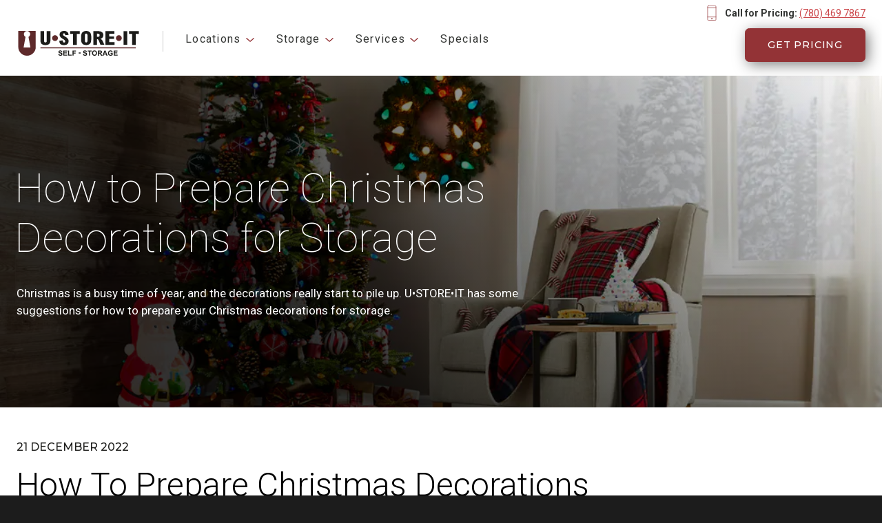

--- FILE ---
content_type: text/html; charset=UTF-8
request_url: https://www.ustoreit.ca/blog/how-to-prepare-christmas-decorations-for-storage/
body_size: 13889
content:
<!DOCTYPE html>
<html lang="en-US">
<head>
	<!-- Google Tag Manager -->
	<script>(function(w,d,s,l,i){w[l]=w[l]||[];w[l].push({'gtm.start':
	new Date().getTime(),event:'gtm.js'});var f=d.getElementsByTagName(s)[0],
	j=d.createElement(s),dl=l!='dataLayer'?'&l='+l:'';j.async=true;j.src=
	'https://www.googletagmanager.com/gtm.js?id='+i+dl;f.parentNode.insertBefore(j,f);
	})(window,document,'script','dataLayer','GTM-NLJFM4W');</script>
	<!-- End Google Tag Manager -->
	
	<meta http-equiv="X-UA-Compatible" content="IE=edge">
	<meta charset="UTF-8">
	<meta name="viewport" content="width=device-width, initial-scale=1">
	<link rel="profile" href="http://gmpg.org/xfn/11">
	<link rel="pingback" href="https://www.ustoreit.ca/xmlrpc.php">
	<link rel="icon" type="image/png" href="/favicon-96x96.png" sizes="96x96" />
	<link rel="icon" type="image/svg+xml" href="/favicon.svg" />
	<link rel="shortcut icon" href="/favicon.ico" />
	<link rel="apple-touch-icon" sizes="180x180" href="/apple-touch-icon.png" />
	<meta name="apple-mobile-web-app-title" content="U•STORE•IT" />
	<link rel="manifest" href="/site.webmanifest" />

	<!-- Google Fonts -->
	<link rel="preconnect" href="https://fonts.googleapis.com">
	<link rel="preconnect" href="https://fonts.gstatic.com" crossorigin>
	<link href="https://fonts.googleapis.com/css2?family=Montserrat:wght@500&family=Roboto:wght@100;300;400;500;700&display=swap" rel="stylesheet">
	<meta name='robots' content='index, follow, max-image-preview:large, max-snippet:-1, max-video-preview:-1' />

	<!-- This site is optimized with the Yoast SEO plugin v23.0 - https://yoast.com/wordpress/plugins/seo/ -->
	<title>How to Prepare Christmas Decorations for Storage - U•STORE•IT</title>
	<link rel="canonical" href="https://www.ustoreit.ca/blog/how-to-prepare-christmas-decorations-for-storage/" />
	<meta property="og:locale" content="en_US" />
	<meta property="og:type" content="article" />
	<meta property="og:title" content="How to Prepare Christmas Decorations for Storage - U•STORE•IT" />
	<meta property="og:description" content="Christmas is the annual holiday season that brings a lot of joy and nostalgia to families worldwide. The festive spirit of Christmas also brings a substantial collection of Christmas decorations that homeowners must organize and sort through every year. From delicate glass ornaments to large artificial Christmas trees, it is essential to know how to&hellip;" />
	<meta property="og:url" content="https://www.ustoreit.ca/blog/how-to-prepare-christmas-decorations-for-storage/" />
	<meta property="og:site_name" content="U•STORE•IT" />
	<meta property="article:publisher" content="https://www.facebook.com/UStoreItCanada/" />
	<meta property="article:published_time" content="2022-12-21T22:54:48+00:00" />
	<meta property="article:modified_time" content="2025-08-26T17:55:01+00:00" />
	<meta name="author" content="Kelsey Hepples" />
	<meta name="twitter:card" content="summary_large_image" />
	<meta name="twitter:creator" content="@UStoreItCanada" />
	<meta name="twitter:site" content="@UStoreItCanada" />
	<meta name="twitter:label1" content="Written by" />
	<meta name="twitter:data1" content="Kelsey Hepples" />
	<meta name="twitter:label2" content="Est. reading time" />
	<meta name="twitter:data2" content="4 minutes" />
	<script type="application/ld+json" class="yoast-schema-graph">{"@context":"https://schema.org","@graph":[{"@type":"Article","@id":"https://www.ustoreit.ca/blog/how-to-prepare-christmas-decorations-for-storage/#article","isPartOf":{"@id":"https://www.ustoreit.ca/blog/how-to-prepare-christmas-decorations-for-storage/"},"author":{"name":"Kelsey Hepples","@id":"https://www.ustoreit.ca/#/schema/person/61cffb6d3aa78827b986bbd508c79d2d"},"headline":"How to Prepare Christmas Decorations for Storage","datePublished":"2022-12-21T22:54:48+00:00","dateModified":"2025-08-26T17:55:01+00:00","mainEntityOfPage":{"@id":"https://www.ustoreit.ca/blog/how-to-prepare-christmas-decorations-for-storage/"},"wordCount":1035,"publisher":{"@id":"https://www.ustoreit.ca/#organization"},"articleSection":["General"],"inLanguage":"en-US"},{"@type":"WebPage","@id":"https://www.ustoreit.ca/blog/how-to-prepare-christmas-decorations-for-storage/","url":"https://www.ustoreit.ca/blog/how-to-prepare-christmas-decorations-for-storage/","name":"How to Prepare Christmas Decorations for Storage - U•STORE•IT","isPartOf":{"@id":"https://www.ustoreit.ca/#website"},"datePublished":"2022-12-21T22:54:48+00:00","dateModified":"2025-08-26T17:55:01+00:00","breadcrumb":{"@id":"https://www.ustoreit.ca/blog/how-to-prepare-christmas-decorations-for-storage/#breadcrumb"},"inLanguage":"en-US","potentialAction":[{"@type":"ReadAction","target":["https://www.ustoreit.ca/blog/how-to-prepare-christmas-decorations-for-storage/"]}]},{"@type":"BreadcrumbList","@id":"https://www.ustoreit.ca/blog/how-to-prepare-christmas-decorations-for-storage/#breadcrumb","itemListElement":[{"@type":"ListItem","position":1,"name":"Home","item":"https://www.ustoreit.ca/"},{"@type":"ListItem","position":2,"name":"How to Prepare Christmas Decorations for Storage"}]},{"@type":"WebSite","@id":"https://www.ustoreit.ca/#website","url":"https://www.ustoreit.ca/","name":"U-STORE-IT","description":"Secure and Affordable Self Storage Units in Alberta","publisher":{"@id":"https://www.ustoreit.ca/#organization"},"potentialAction":[{"@type":"SearchAction","target":{"@type":"EntryPoint","urlTemplate":"https://www.ustoreit.ca/?s={search_term_string}"},"query-input":"required name=search_term_string"}],"inLanguage":"en-US"},{"@type":"Organization","@id":"https://www.ustoreit.ca/#organization","name":"U-STORE-IT","url":"https://www.ustoreit.ca/","logo":{"@type":"ImageObject","inLanguage":"en-US","@id":"https://www.ustoreit.ca/#/schema/logo/image/","url":"https://www.ustoreit.ca/wp-content/uploads/2019/07/ustoreitlogo.png","contentUrl":"https://www.ustoreit.ca/wp-content/uploads/2019/07/ustoreitlogo.png","width":1234,"height":264,"caption":"U-STORE-IT"},"image":{"@id":"https://www.ustoreit.ca/#/schema/logo/image/"},"sameAs":["https://www.facebook.com/UStoreItCanada/","https://x.com/UStoreItCanada","https://www.instagram.com/ustoreitcanada/","https://www.linkedin.com/company/u-store-it-alberta/about/"]},{"@type":"Person","@id":"https://www.ustoreit.ca/#/schema/person/61cffb6d3aa78827b986bbd508c79d2d","name":"Kelsey Hepples"}]}</script>
	<!-- / Yoast SEO plugin. -->


<link rel='dns-prefetch' href='//data.staticfiles.io' />
<style id='safe-svg-svg-icon-style-inline-css' type='text/css'>
.safe-svg-cover{text-align:center}.safe-svg-cover .safe-svg-inside{display:inline-block;max-width:100%}.safe-svg-cover svg{height:100%;max-height:100%;max-width:100%;width:100%}

</style>
<style id='classic-theme-styles-inline-css' type='text/css'>
/*! This file is auto-generated */
.wp-block-button__link{color:#fff;background-color:#32373c;border-radius:9999px;box-shadow:none;text-decoration:none;padding:calc(.667em + 2px) calc(1.333em + 2px);font-size:1.125em}.wp-block-file__button{background:#32373c;color:#fff;text-decoration:none}
</style>
<style id='global-styles-inline-css' type='text/css'>
body{--wp--preset--color--black: #000000;--wp--preset--color--cyan-bluish-gray: #abb8c3;--wp--preset--color--white: #ffffff;--wp--preset--color--pale-pink: #f78da7;--wp--preset--color--vivid-red: #cf2e2e;--wp--preset--color--luminous-vivid-orange: #ff6900;--wp--preset--color--luminous-vivid-amber: #fcb900;--wp--preset--color--light-green-cyan: #7bdcb5;--wp--preset--color--vivid-green-cyan: #00d084;--wp--preset--color--pale-cyan-blue: #8ed1fc;--wp--preset--color--vivid-cyan-blue: #0693e3;--wp--preset--color--vivid-purple: #9b51e0;--wp--preset--gradient--vivid-cyan-blue-to-vivid-purple: linear-gradient(135deg,rgba(6,147,227,1) 0%,rgb(155,81,224) 100%);--wp--preset--gradient--light-green-cyan-to-vivid-green-cyan: linear-gradient(135deg,rgb(122,220,180) 0%,rgb(0,208,130) 100%);--wp--preset--gradient--luminous-vivid-amber-to-luminous-vivid-orange: linear-gradient(135deg,rgba(252,185,0,1) 0%,rgba(255,105,0,1) 100%);--wp--preset--gradient--luminous-vivid-orange-to-vivid-red: linear-gradient(135deg,rgba(255,105,0,1) 0%,rgb(207,46,46) 100%);--wp--preset--gradient--very-light-gray-to-cyan-bluish-gray: linear-gradient(135deg,rgb(238,238,238) 0%,rgb(169,184,195) 100%);--wp--preset--gradient--cool-to-warm-spectrum: linear-gradient(135deg,rgb(74,234,220) 0%,rgb(151,120,209) 20%,rgb(207,42,186) 40%,rgb(238,44,130) 60%,rgb(251,105,98) 80%,rgb(254,248,76) 100%);--wp--preset--gradient--blush-light-purple: linear-gradient(135deg,rgb(255,206,236) 0%,rgb(152,150,240) 100%);--wp--preset--gradient--blush-bordeaux: linear-gradient(135deg,rgb(254,205,165) 0%,rgb(254,45,45) 50%,rgb(107,0,62) 100%);--wp--preset--gradient--luminous-dusk: linear-gradient(135deg,rgb(255,203,112) 0%,rgb(199,81,192) 50%,rgb(65,88,208) 100%);--wp--preset--gradient--pale-ocean: linear-gradient(135deg,rgb(255,245,203) 0%,rgb(182,227,212) 50%,rgb(51,167,181) 100%);--wp--preset--gradient--electric-grass: linear-gradient(135deg,rgb(202,248,128) 0%,rgb(113,206,126) 100%);--wp--preset--gradient--midnight: linear-gradient(135deg,rgb(2,3,129) 0%,rgb(40,116,252) 100%);--wp--preset--font-size--small: 13px;--wp--preset--font-size--medium: 20px;--wp--preset--font-size--large: 36px;--wp--preset--font-size--x-large: 42px;--wp--preset--spacing--20: 0.44rem;--wp--preset--spacing--30: 0.67rem;--wp--preset--spacing--40: 1rem;--wp--preset--spacing--50: 1.5rem;--wp--preset--spacing--60: 2.25rem;--wp--preset--spacing--70: 3.38rem;--wp--preset--spacing--80: 5.06rem;--wp--preset--shadow--natural: 6px 6px 9px rgba(0, 0, 0, 0.2);--wp--preset--shadow--deep: 12px 12px 50px rgba(0, 0, 0, 0.4);--wp--preset--shadow--sharp: 6px 6px 0px rgba(0, 0, 0, 0.2);--wp--preset--shadow--outlined: 6px 6px 0px -3px rgba(255, 255, 255, 1), 6px 6px rgba(0, 0, 0, 1);--wp--preset--shadow--crisp: 6px 6px 0px rgba(0, 0, 0, 1);}:where(.is-layout-flex){gap: 0.5em;}:where(.is-layout-grid){gap: 0.5em;}body .is-layout-flow > .alignleft{float: left;margin-inline-start: 0;margin-inline-end: 2em;}body .is-layout-flow > .alignright{float: right;margin-inline-start: 2em;margin-inline-end: 0;}body .is-layout-flow > .aligncenter{margin-left: auto !important;margin-right: auto !important;}body .is-layout-constrained > .alignleft{float: left;margin-inline-start: 0;margin-inline-end: 2em;}body .is-layout-constrained > .alignright{float: right;margin-inline-start: 2em;margin-inline-end: 0;}body .is-layout-constrained > .aligncenter{margin-left: auto !important;margin-right: auto !important;}body .is-layout-constrained > :where(:not(.alignleft):not(.alignright):not(.alignfull)){max-width: var(--wp--style--global--content-size);margin-left: auto !important;margin-right: auto !important;}body .is-layout-constrained > .alignwide{max-width: var(--wp--style--global--wide-size);}body .is-layout-flex{display: flex;}body .is-layout-flex{flex-wrap: wrap;align-items: center;}body .is-layout-flex > *{margin: 0;}body .is-layout-grid{display: grid;}body .is-layout-grid > *{margin: 0;}:where(.wp-block-columns.is-layout-flex){gap: 2em;}:where(.wp-block-columns.is-layout-grid){gap: 2em;}:where(.wp-block-post-template.is-layout-flex){gap: 1.25em;}:where(.wp-block-post-template.is-layout-grid){gap: 1.25em;}.has-black-color{color: var(--wp--preset--color--black) !important;}.has-cyan-bluish-gray-color{color: var(--wp--preset--color--cyan-bluish-gray) !important;}.has-white-color{color: var(--wp--preset--color--white) !important;}.has-pale-pink-color{color: var(--wp--preset--color--pale-pink) !important;}.has-vivid-red-color{color: var(--wp--preset--color--vivid-red) !important;}.has-luminous-vivid-orange-color{color: var(--wp--preset--color--luminous-vivid-orange) !important;}.has-luminous-vivid-amber-color{color: var(--wp--preset--color--luminous-vivid-amber) !important;}.has-light-green-cyan-color{color: var(--wp--preset--color--light-green-cyan) !important;}.has-vivid-green-cyan-color{color: var(--wp--preset--color--vivid-green-cyan) !important;}.has-pale-cyan-blue-color{color: var(--wp--preset--color--pale-cyan-blue) !important;}.has-vivid-cyan-blue-color{color: var(--wp--preset--color--vivid-cyan-blue) !important;}.has-vivid-purple-color{color: var(--wp--preset--color--vivid-purple) !important;}.has-black-background-color{background-color: var(--wp--preset--color--black) !important;}.has-cyan-bluish-gray-background-color{background-color: var(--wp--preset--color--cyan-bluish-gray) !important;}.has-white-background-color{background-color: var(--wp--preset--color--white) !important;}.has-pale-pink-background-color{background-color: var(--wp--preset--color--pale-pink) !important;}.has-vivid-red-background-color{background-color: var(--wp--preset--color--vivid-red) !important;}.has-luminous-vivid-orange-background-color{background-color: var(--wp--preset--color--luminous-vivid-orange) !important;}.has-luminous-vivid-amber-background-color{background-color: var(--wp--preset--color--luminous-vivid-amber) !important;}.has-light-green-cyan-background-color{background-color: var(--wp--preset--color--light-green-cyan) !important;}.has-vivid-green-cyan-background-color{background-color: var(--wp--preset--color--vivid-green-cyan) !important;}.has-pale-cyan-blue-background-color{background-color: var(--wp--preset--color--pale-cyan-blue) !important;}.has-vivid-cyan-blue-background-color{background-color: var(--wp--preset--color--vivid-cyan-blue) !important;}.has-vivid-purple-background-color{background-color: var(--wp--preset--color--vivid-purple) !important;}.has-black-border-color{border-color: var(--wp--preset--color--black) !important;}.has-cyan-bluish-gray-border-color{border-color: var(--wp--preset--color--cyan-bluish-gray) !important;}.has-white-border-color{border-color: var(--wp--preset--color--white) !important;}.has-pale-pink-border-color{border-color: var(--wp--preset--color--pale-pink) !important;}.has-vivid-red-border-color{border-color: var(--wp--preset--color--vivid-red) !important;}.has-luminous-vivid-orange-border-color{border-color: var(--wp--preset--color--luminous-vivid-orange) !important;}.has-luminous-vivid-amber-border-color{border-color: var(--wp--preset--color--luminous-vivid-amber) !important;}.has-light-green-cyan-border-color{border-color: var(--wp--preset--color--light-green-cyan) !important;}.has-vivid-green-cyan-border-color{border-color: var(--wp--preset--color--vivid-green-cyan) !important;}.has-pale-cyan-blue-border-color{border-color: var(--wp--preset--color--pale-cyan-blue) !important;}.has-vivid-cyan-blue-border-color{border-color: var(--wp--preset--color--vivid-cyan-blue) !important;}.has-vivid-purple-border-color{border-color: var(--wp--preset--color--vivid-purple) !important;}.has-vivid-cyan-blue-to-vivid-purple-gradient-background{background: var(--wp--preset--gradient--vivid-cyan-blue-to-vivid-purple) !important;}.has-light-green-cyan-to-vivid-green-cyan-gradient-background{background: var(--wp--preset--gradient--light-green-cyan-to-vivid-green-cyan) !important;}.has-luminous-vivid-amber-to-luminous-vivid-orange-gradient-background{background: var(--wp--preset--gradient--luminous-vivid-amber-to-luminous-vivid-orange) !important;}.has-luminous-vivid-orange-to-vivid-red-gradient-background{background: var(--wp--preset--gradient--luminous-vivid-orange-to-vivid-red) !important;}.has-very-light-gray-to-cyan-bluish-gray-gradient-background{background: var(--wp--preset--gradient--very-light-gray-to-cyan-bluish-gray) !important;}.has-cool-to-warm-spectrum-gradient-background{background: var(--wp--preset--gradient--cool-to-warm-spectrum) !important;}.has-blush-light-purple-gradient-background{background: var(--wp--preset--gradient--blush-light-purple) !important;}.has-blush-bordeaux-gradient-background{background: var(--wp--preset--gradient--blush-bordeaux) !important;}.has-luminous-dusk-gradient-background{background: var(--wp--preset--gradient--luminous-dusk) !important;}.has-pale-ocean-gradient-background{background: var(--wp--preset--gradient--pale-ocean) !important;}.has-electric-grass-gradient-background{background: var(--wp--preset--gradient--electric-grass) !important;}.has-midnight-gradient-background{background: var(--wp--preset--gradient--midnight) !important;}.has-small-font-size{font-size: var(--wp--preset--font-size--small) !important;}.has-medium-font-size{font-size: var(--wp--preset--font-size--medium) !important;}.has-large-font-size{font-size: var(--wp--preset--font-size--large) !important;}.has-x-large-font-size{font-size: var(--wp--preset--font-size--x-large) !important;}
.wp-block-navigation a:where(:not(.wp-element-button)){color: inherit;}
:where(.wp-block-post-template.is-layout-flex){gap: 1.25em;}:where(.wp-block-post-template.is-layout-grid){gap: 1.25em;}
:where(.wp-block-columns.is-layout-flex){gap: 2em;}:where(.wp-block-columns.is-layout-grid){gap: 2em;}
.wp-block-pullquote{font-size: 1.5em;line-height: 1.6;}
</style>
<link rel='stylesheet' id='ustoreit-style-css' href='https://www.ustoreit.ca/wp-content/themes/ustoreit/style.css?ver=202510161612' type='text/css' media='all' />
<script type="text/javascript" src="https://www.ustoreit.ca/wp-includes/js/jquery/jquery.min.js?ver=3.7.1" id="jquery-core-js"></script>
<script type="text/javascript" async defer src="https://www.ustoreit.ca/wp-includes/js/jquery/jquery-migrate.min.js?ver=3.4.1" id="jquery-migrate-js"></script>
<script type="text/javascript" async defer src="https://data.staticfiles.io/accounts/7b58cafe-56116a-718f20ea/load.js?ver=6.5.2" id="ActiveDEMAND-Track-js"></script>
<link rel="https://api.w.org/" href="https://www.ustoreit.ca/wp-json/" /><link rel="alternate" type="application/json" href="https://www.ustoreit.ca/wp-json/wp/v2/posts/1522" /><link rel='shortlink' href='https://www.ustoreit.ca/?p=1522' />
<link rel="alternate" type="application/json+oembed" href="https://www.ustoreit.ca/wp-json/oembed/1.0/embed?url=https%3A%2F%2Fwww.ustoreit.ca%2Fblog%2Fhow-to-prepare-christmas-decorations-for-storage%2F" />
<link rel="alternate" type="text/xml+oembed" href="https://www.ustoreit.ca/wp-json/oembed/1.0/embed?url=https%3A%2F%2Fwww.ustoreit.ca%2Fblog%2Fhow-to-prepare-christmas-decorations-for-storage%2F&#038;format=xml" />
<!-- Google Tag Manager -->
<script>(function(w,d,s,l,i){w[l]=w[l]||[];w[l].push({'gtm.start':
new Date().getTime(),event:'gtm.js'});var f=d.getElementsByTagName(s)[0],
j=d.createElement(s),dl=l!='dataLayer'?'&l='+l:'';j.async=true;j.src=
'https://www.googletagmanager.com/gtm.js?id='+i+dl;f.parentNode.insertBefore(j,f);
})(window,document,'script','dataLayer','GTM-58PK3LVS');</script>
<!-- End Google Tag Manager -->
<!-- Google Optimize Link -->
<script src="https://www.googleoptimize.com/optimize.js?id=OPT-5DBF9DH"></script>
<meta name="google-site-verification" content="mSXsXTXLGXVrLiKiawE1CQXKNYoN67rKAvEhEwQZn-U" />


<meta name="facebook-domain-verification" content="4j7n3y4mxyl9w7fc0ilq2qyw5cqej4" />
<!-- Do not remove required for conversion tracker -->
<script src="https://ajax.googleapis.com/ajax/libs/jquery/3.7.1/jquery.min.js"></script>

<!-- OLD Google tag (gtag.js) 
<script async src="https://www.googletagmanager.com/gtag/js?id=G-E8VTEQCL8Z"></script>
<script>
  window.dataLayer = window.dataLayer || [];
  function gtag(){dataLayer.push(arguments);}
  gtag('js', new Date());
  gtag('config', 'G-E8VTEQCL8Z');
</script>-->

<!-- OLD Google tag (gtag.js) --> 
<!-- Added January 18 2024 
<script async src="https://www.googletagmanager.com/gtag/js?id=AW-879534585"></script> 
<script> window.dataLayer = window.dataLayer || [];
	function gtag(){dataLayer.push(arguments);} 
	gtag('js', new Date()); gtag('config', 'AW-879534585'); 
</script> -->
	<!-- OLD Google Tag Manager -->
	<!-- <script>(function(w,d,s,l,i){w[l]=w[l]||[];w[l].push({'gtm.start':
	new Date().getTime(),event:'gtm.js'});var f=d.getElementsByTagName(s)[0],
	j=d.createElement(s),dl=l!='dataLayer'?'&l='+l:'';j.async=true;j.src=
	'https://www.googletagmanager.com/gtm.js?id='+i+dl;f.parentNode.insertBefore(j,f);
	})(window,document,'script','dataLayer','GTM-NLJFM4W');</script> -->
	<!-- End Google Tag Manager -->
<!-- Meta Pixel Code -->
<script type='text/javascript'>
!function(f,b,e,v,n,t,s){if(f.fbq)return;n=f.fbq=function(){n.callMethod?
n.callMethod.apply(n,arguments):n.queue.push(arguments)};if(!f._fbq)f._fbq=n;
n.push=n;n.loaded=!0;n.version='2.0';n.queue=[];t=b.createElement(e);t.async=!0;
t.src=v;s=b.getElementsByTagName(e)[0];s.parentNode.insertBefore(t,s)}(window,
document,'script','https://connect.facebook.net/en_US/fbevents.js?v=next');
</script>
<!-- End Meta Pixel Code -->

      <script type='text/javascript'>
        var url = window.location.origin + '?ob=open-bridge';
        fbq('set', 'openbridge', '2022401024757491', url);
      </script>
    <script type='text/javascript'>fbq('init', '2022401024757491', {}, {
    "agent": "wordpress-6.5.2-3.0.16"
})</script><script type='text/javascript'>
    fbq('track', 'PageView', []);
  </script>
<!-- Meta Pixel Code -->
<noscript>
<img height="1" width="1" style="display:none" alt="fbpx"
src="https://www.facebook.com/tr?id=2022401024757491&ev=PageView&noscript=1" />
</noscript>
<!-- End Meta Pixel Code -->
		<style type="text/css" id="wp-custom-css">
			.hero-slider .slider section.has-video:after, .overlay {
	background:rgba(0, 0, 0, .50)
}

/* Remove the default arrow */
summary {
  list-style: none;
}
summary::-webkit-details-marker {
  display: none;
}
summary::marker {
  display: none;
}
		</style>
		</head>
<body class="post-template-default single single-post postid-1522 single-format-standard post-how-to-prepare-christmas-decorations-for-storage">
<!-- Google Tag Manager (noscript) -->
<noscript><iframe src="https://www.googletagmanager.com/ns.html?id=GTM-NLJFM4W"
height="0" width="0" style="display:none;visibility:hidden"></iframe></noscript>
<!-- End Google Tag Manager (noscript) -->
<div id="site-wrapper">
	<header id="masthead">
		<div id="location-finder-wrap"><div id="location-finder"></div></div>
		<div class="masthead-inner"><div class="masthead-top"><button class="menu-open hide-large-up"><svg class="ham hamRotate " viewBox="0 0 100 100" width="60" height="60"><path class="line top" d="m 30,33 h 40 c 3.722839,0 7.5,3.126468 7.5,8.578427 0,5.451959 -2.727029,8.421573 -7.5,8.421573 h -20" /><path class="line middle" d="m 30,50 h 40" /><path class="line bottom" d="m 70,67 h -40 c 0,0 -7.5,-0.802118 -7.5,-8.365747 0,-7.563629 7.5,-8.634253 7.5,-8.634253 h 20" /></svg></button><a href="https://www.ustoreit.ca" class="logo-wrapper"><svg class="logo " viewBox="0 0 552.56 113.7" xmlns="http://www.w3.org/2000/svg"><path d="m118.34 1.05v43.24c0 3.23 0 8.47 6 8.47 5.41 0 6.22-4.37 6.22-6.82v-44.89h16.75v44.11a21.2 21.2 0 0 1 -3.5 11.84c-4.71 6.81-13.13 7.59-19 7.59-7.23 0-15.15-1-19.67-7.5-2.81-4.12-3.51-9.79-3.51-11.79v-44.25z" fill="#1c1c1a"/><path d="m181.77 32.75a13.37 13.37 0 1 1 -13.37-13.36 13.36 13.36 0 0 1 13.37 13.36" fill="#5e2a2b"/><g fill="#1c1c1a"><path d="m215.15 19.65c-.1-3.65-.15-8.65-5.41-8.65a4.48 4.48 0 0 0 -4.74 4.55c0 3.93 2.61 6 9.84 10.13 11.16 6.38 15.96 12.23 15.96 20.87 0 3.32-.79 8.65-4.81 12.76-3.51 3.58-8.22 5.32-16.35 5.32-6.82 0-21.78 0-21.38-20l16.26-1.48a16.65 16.65 0 0 0 -.1 2.44c0 2.19 0 7.6 5.51 7.6a4.78 4.78 0 0 0 5.07-5.19c0-4.89-3.41-7.42-9.53-10.91-14.45-8.22-16-14.94-16-20.36-.1-9.22 6.42-16.73 19.66-16.73 5.43 0 20 .09 21.67 18.08z"/><path d="m282.17 1.05v12.58h-14.04v49.95h-16.75v-49.95h-14.06v-12.58z"/><path d="m311.57 0c22.37 0 23 18.43 23 30.14 0 17.64-1.4 22.87-5.5 27.68-5.33 6.3-13.85 6.81-18.07 6.81-23 0-23.08-18-23.08-32 0-14.41 0-32.58 23.68-32.58m-6.43 40.19c0 8.29.61 12.57 6 12.57 6.13 0 6.13-5.68 6.13-12.14v-15.51c0-10.31-1.41-13.28-6.13-13.28-5.61 0-6 4.28-6 13.88z"/><path d="m366 1.05c4.42 0 9.14 0 14 2.27 9.72 4.55 9.72 12.92 9.72 15.63 0 11.19-7.82 15.9-13.63 17v.17c4.3 1.31 7.82 3.5 12.23 13.19l6.52 14.23h-18.16l-5-12.92a4.54 4.54 0 0 0 -.4-.88c-.1-.25-.4-1-.72-1.82-4.21-9.7-4.71-10-9.82-10v25.66h-16.74v-62.53zm-5.31 25.76h2.41c5.42 0 9.83.18 9.83-7.33 0-6.9-4.93-7.25-9.83-7.25h-2.41z"/><path d="m440.59 1.05v11.88h-24.08v12.58h22.57v11h-22.57v14.51h24.58v12.56h-41.34v-62.53z"/></g><path d="m474.42 32.75a13.36 13.36 0 1 1 -13.36-13.36 13.36 13.36 0 0 1 13.36 13.36" fill="#5e2a2b"/><path d="m482.63 1.05h16.76v62.54h-16.76z" fill="#1c1c1a"/><path d="m552.56 1.05v12.58h-14.05v49.95h-16.76v-49.95h-14.05v-12.58z" fill="#1c1c1a"/><path d="m0 .11h80.05v73.38a40 40 0 0 1 -80 0zm46.83 27.12a14.41 14.41 0 1 0 -13.61 0l-8.86 48.33h31.33z" fill="#5e2a2b"/><path d="m186.13 111.63c1.6 1.37 3.87 2.07 6.84 2.07a13.54 13.54 0 0 0 5.12-.86 6.69 6.69 0 0 0 3.17-2.62 7.4 7.4 0 0 0 .18-7.53 6.5 6.5 0 0 0 -2.59-2.39 22.4 22.4 0 0 0 -5.12-1.69 12.33 12.33 0 0 1 -4.36-1.61 1.79 1.79 0 0 1 -.71-1.43 1.72 1.72 0 0 1 .75-1.46 5.49 5.49 0 0 1 3.24-.85 4.79 4.79 0 0 1 3 .79 4.06 4.06 0 0 1 1.35 2.65l4.75-.21a6.89 6.89 0 0 0 -2.34-5.18q-2.25-1.94-6.66-1.93a11.7 11.7 0 0 0 -4.63.81 6.38 6.38 0 0 0 -2.94 2.39 6 6 0 0 0 -1 3.35 6.1 6.1 0 0 0 2.16 4.73 12.76 12.76 0 0 0 5.36 2.32c2 .49 3.24.84 3.8 1a3.87 3.87 0 0 1 1.7 1 2.1 2.1 0 0 1 .49 1.42 2.9 2.9 0 0 1 -1.17 2.27 5.23 5.23 0 0 1 -3.44 1 5.16 5.16 0 0 1 -3.45-1.08 5.69 5.69 0 0 1 -1.68-3.42l-4.62.45a9 9 0 0 0 2.85 6m38.12 1.65v-4h-13.18v-6.4h11.81v-3.87h-11.81v-5.25h12.68v-4h-17.43v23.5zm20.69 0v-4h-11.83v-19.27h-4.76v23.31zm8.17 0v-10h9.8v-4h-9.8v-5.52h11.36v-4h-16.16v23.5zm32.7-14.23h-8.86v4.5h8.85zm13.4 12.58c1.6 1.37 3.87 2.07 6.84 2.07a13.54 13.54 0 0 0 5.12-.86 6.78 6.78 0 0 0 3.17-2.62 7.44 7.44 0 0 0 .19-7.53 6.49 6.49 0 0 0 -2.61-2.39 22.28 22.28 0 0 0 -5.11-1.69 12.42 12.42 0 0 1 -4.41-1.6 1.81 1.81 0 0 1 -.7-1.43 1.69 1.69 0 0 1 .74-1.46 5.5 5.5 0 0 1 3.23-.85 4.8 4.8 0 0 1 3 .79 4.16 4.16 0 0 1 1.31 2.61l4.75-.21a6.9 6.9 0 0 0 -2.35-5.18q-2.25-1.94-6.67-1.93a11.65 11.65 0 0 0 -4.62.81 6.28 6.28 0 0 0 -2.94 2.39 6 6 0 0 0 -1 3.35 6.16 6.16 0 0 0 2.16 4.73 12.82 12.82 0 0 0 5.36 2.32c2 .49 3.24.84 3.8 1a3.87 3.87 0 0 1 1.7 1 2.06 2.06 0 0 1 .5 1.42 2.91 2.91 0 0 1 -1.16 2.27 5.31 5.31 0 0 1 -3.46 1 5.15 5.15 0 0 1 -3.44-1.08 5.69 5.69 0 0 1 -1.68-3.42l-4.63.45a9 9 0 0 0 2.86 6m30.29 1.65v-19.48h6.95v-4h-18.68v4h7v19.53zm11.54-2.8a12.38 12.38 0 0 0 16.62 0c2-2.15 3.09-5.12 3.09-8.91s-1-6.81-3.12-9a11 11 0 0 0 -8.31-3.21 12.92 12.92 0 0 0 -5.07.92 9.08 9.08 0 0 0 -3 2.12 11.27 11.27 0 0 0 -2.25 3.29 14.93 14.93 0 0 0 -1.07 6q0 5.61 3.08 8.81m3.6-15a6 6 0 0 1 4.73-2 6 6 0 0 1 4.7 2c1.18 1.33 1.77 3.33 1.77 6s-.61 4.77-1.82 6.13a5.91 5.91 0 0 1 -4.65 2.05 6 6 0 0 1 -4.68-2.06c-1.22-1.37-1.84-3.39-1.84-6s.59-4.73 1.79-6.07m24.58 17.84v-9.82h1a7.4 7.4 0 0 1 2.39.28 3.42 3.42 0 0 1 1.41 1 29.65 29.65 0 0 1 2.52 3.45l3.43 5.12h5.68l-2.88-4.59a25.79 25.79 0 0 0 -2.7-3.81 10.89 10.89 0 0 0 -2.54-2 7.44 7.44 0 0 0 4.64-2.18 6.26 6.26 0 0 0 1.56-4.37 6.8 6.8 0 0 0 -1-3.7 5.24 5.24 0 0 0 -2.73-2.25 17.15 17.15 0 0 0 -5.48-.63h-10v23.5zm0-19.53h3.7c1.92 0 3.08 0 3.46.08a2.65 2.65 0 0 1 2.42 2.84 3.12 3.12 0 0 1 -.47 1.76 2.64 2.64 0 0 1 -1.33 1 17.83 17.83 0 0 1 -4.28.29h-3.5zm30.73-4h-5l-9.16 23.5h5l1.94-5.34h9.39l2.05 5.34h5.17zm-5.72 14.19 3.18-8.72 3.24 8.72zm34 .65v3a9.9 9.9 0 0 1 -2.58 1.41 8 8 0 0 1 -3 .59 6.22 6.22 0 0 1 -4.88-2.09q-1.86-2.1-1.86-6.28a8.39 8.39 0 0 1 1.83-5.85 6.47 6.47 0 0 1 5-2 5.67 5.67 0 0 1 3.43 1 5 5 0 0 1 1.86 2.73l4.71-.88a8.23 8.23 0 0 0 -3.17-5.07 11.23 11.23 0 0 0 -6.84-1.83 12.18 12.18 0 0 0 -5.61 1.16 10.45 10.45 0 0 0 -4.52 4.38 13.59 13.59 0 0 0 -1.54 6.52 14.32 14.32 0 0 0 1.38 6.27 9.82 9.82 0 0 0 4.13 4.42 12.72 12.72 0 0 0 6.42 1.55 15.81 15.81 0 0 0 5.74-1.1 13 13 0 0 0 4.3-2.58v-9.36h-10.2v3.95zm27 8.65v-4h-13.05v-6.4h11.85v-3.9h-11.8v-5.25h12.69v-4h-17.48v23.5z" fill="#1c1c1a"/><path d="m101.58 75.2h436.93v4.78h-436.93z" fill="#5e2a2b"/></svg></a><a href="https://www.ustoreit.ca/get-pricing/" class="cta-link hide-large-up"><svg class="find red" viewBox="0 0 115 111" xmlns="http://www.w3.org/2000/svg"><g fill="#933336"><path d="m31.71 111c-.6 0-1.18-.1-1.73-.32-1.99-.77-3.13-2.84-3.13-5.67v-22.96h-16.69c-5.6 0-10.16-4.54-10.16-10.12v-61.81c0-5.58 4.56-10.12 10.16-10.12h94.69c5.59 0 10.15 4.54 10.15 10.12v61.8c0 5.58-4.56 10.12-10.15 10.12h-42.41c-1.32 1.35-2.78 2.81-4.39 4.43-5.03 5.02-11.92 11.91-20.81 21.72-1.63 1.8-3.66 2.8-5.53 2.8zm-21.55-107.87c-3.89 0-7.05 3.14-7.05 6.99v61.8c0 3.86 3.16 6.99 7.05 6.99h19.79v26.09c0 .86.15 2.36 1.15 2.75 1.01.39 2.59-.29 3.84-1.67 8.94-9.87 15.87-16.79 20.92-21.84 1.61-1.61 3.06-3.06 4.37-4.39l.92-.94h43.7c3.89 0 7.05-3.14 7.05-6.99v-61.8c0-3.86-3.16-6.99-7.05-6.99z"/><path d="m19.89 58.06h56.65v-3.13h-56.65"/><path d="m19.89 45.92h56.65v-3.13h-56.65"/><path d="m19.89 33.78h72.34v-3.13h-72.34"/><path d="m19.89 21.64h72.34v-3.13h-72.34"/></g></svg></a></div><nav class="main-nav-mobile"><div class="mobile-menu-top hide-large-up"><a href="https://www.ustoreit.ca" class="logo-wrapper"><svg class="logo " viewBox="0 0 552.56 113.7" xmlns="http://www.w3.org/2000/svg"><path d="m118.34 1.05v43.24c0 3.23 0 8.47 6 8.47 5.41 0 6.22-4.37 6.22-6.82v-44.89h16.75v44.11a21.2 21.2 0 0 1 -3.5 11.84c-4.71 6.81-13.13 7.59-19 7.59-7.23 0-15.15-1-19.67-7.5-2.81-4.12-3.51-9.79-3.51-11.79v-44.25z" fill="#1c1c1a"/><path d="m181.77 32.75a13.37 13.37 0 1 1 -13.37-13.36 13.36 13.36 0 0 1 13.37 13.36" fill="#5e2a2b"/><g fill="#1c1c1a"><path d="m215.15 19.65c-.1-3.65-.15-8.65-5.41-8.65a4.48 4.48 0 0 0 -4.74 4.55c0 3.93 2.61 6 9.84 10.13 11.16 6.38 15.96 12.23 15.96 20.87 0 3.32-.79 8.65-4.81 12.76-3.51 3.58-8.22 5.32-16.35 5.32-6.82 0-21.78 0-21.38-20l16.26-1.48a16.65 16.65 0 0 0 -.1 2.44c0 2.19 0 7.6 5.51 7.6a4.78 4.78 0 0 0 5.07-5.19c0-4.89-3.41-7.42-9.53-10.91-14.45-8.22-16-14.94-16-20.36-.1-9.22 6.42-16.73 19.66-16.73 5.43 0 20 .09 21.67 18.08z"/><path d="m282.17 1.05v12.58h-14.04v49.95h-16.75v-49.95h-14.06v-12.58z"/><path d="m311.57 0c22.37 0 23 18.43 23 30.14 0 17.64-1.4 22.87-5.5 27.68-5.33 6.3-13.85 6.81-18.07 6.81-23 0-23.08-18-23.08-32 0-14.41 0-32.58 23.68-32.58m-6.43 40.19c0 8.29.61 12.57 6 12.57 6.13 0 6.13-5.68 6.13-12.14v-15.51c0-10.31-1.41-13.28-6.13-13.28-5.61 0-6 4.28-6 13.88z"/><path d="m366 1.05c4.42 0 9.14 0 14 2.27 9.72 4.55 9.72 12.92 9.72 15.63 0 11.19-7.82 15.9-13.63 17v.17c4.3 1.31 7.82 3.5 12.23 13.19l6.52 14.23h-18.16l-5-12.92a4.54 4.54 0 0 0 -.4-.88c-.1-.25-.4-1-.72-1.82-4.21-9.7-4.71-10-9.82-10v25.66h-16.74v-62.53zm-5.31 25.76h2.41c5.42 0 9.83.18 9.83-7.33 0-6.9-4.93-7.25-9.83-7.25h-2.41z"/><path d="m440.59 1.05v11.88h-24.08v12.58h22.57v11h-22.57v14.51h24.58v12.56h-41.34v-62.53z"/></g><path d="m474.42 32.75a13.36 13.36 0 1 1 -13.36-13.36 13.36 13.36 0 0 1 13.36 13.36" fill="#5e2a2b"/><path d="m482.63 1.05h16.76v62.54h-16.76z" fill="#1c1c1a"/><path d="m552.56 1.05v12.58h-14.05v49.95h-16.76v-49.95h-14.05v-12.58z" fill="#1c1c1a"/><path d="m0 .11h80.05v73.38a40 40 0 0 1 -80 0zm46.83 27.12a14.41 14.41 0 1 0 -13.61 0l-8.86 48.33h31.33z" fill="#5e2a2b"/><path d="m186.13 111.63c1.6 1.37 3.87 2.07 6.84 2.07a13.54 13.54 0 0 0 5.12-.86 6.69 6.69 0 0 0 3.17-2.62 7.4 7.4 0 0 0 .18-7.53 6.5 6.5 0 0 0 -2.59-2.39 22.4 22.4 0 0 0 -5.12-1.69 12.33 12.33 0 0 1 -4.36-1.61 1.79 1.79 0 0 1 -.71-1.43 1.72 1.72 0 0 1 .75-1.46 5.49 5.49 0 0 1 3.24-.85 4.79 4.79 0 0 1 3 .79 4.06 4.06 0 0 1 1.35 2.65l4.75-.21a6.89 6.89 0 0 0 -2.34-5.18q-2.25-1.94-6.66-1.93a11.7 11.7 0 0 0 -4.63.81 6.38 6.38 0 0 0 -2.94 2.39 6 6 0 0 0 -1 3.35 6.1 6.1 0 0 0 2.16 4.73 12.76 12.76 0 0 0 5.36 2.32c2 .49 3.24.84 3.8 1a3.87 3.87 0 0 1 1.7 1 2.1 2.1 0 0 1 .49 1.42 2.9 2.9 0 0 1 -1.17 2.27 5.23 5.23 0 0 1 -3.44 1 5.16 5.16 0 0 1 -3.45-1.08 5.69 5.69 0 0 1 -1.68-3.42l-4.62.45a9 9 0 0 0 2.85 6m38.12 1.65v-4h-13.18v-6.4h11.81v-3.87h-11.81v-5.25h12.68v-4h-17.43v23.5zm20.69 0v-4h-11.83v-19.27h-4.76v23.31zm8.17 0v-10h9.8v-4h-9.8v-5.52h11.36v-4h-16.16v23.5zm32.7-14.23h-8.86v4.5h8.85zm13.4 12.58c1.6 1.37 3.87 2.07 6.84 2.07a13.54 13.54 0 0 0 5.12-.86 6.78 6.78 0 0 0 3.17-2.62 7.44 7.44 0 0 0 .19-7.53 6.49 6.49 0 0 0 -2.61-2.39 22.28 22.28 0 0 0 -5.11-1.69 12.42 12.42 0 0 1 -4.41-1.6 1.81 1.81 0 0 1 -.7-1.43 1.69 1.69 0 0 1 .74-1.46 5.5 5.5 0 0 1 3.23-.85 4.8 4.8 0 0 1 3 .79 4.16 4.16 0 0 1 1.31 2.61l4.75-.21a6.9 6.9 0 0 0 -2.35-5.18q-2.25-1.94-6.67-1.93a11.65 11.65 0 0 0 -4.62.81 6.28 6.28 0 0 0 -2.94 2.39 6 6 0 0 0 -1 3.35 6.16 6.16 0 0 0 2.16 4.73 12.82 12.82 0 0 0 5.36 2.32c2 .49 3.24.84 3.8 1a3.87 3.87 0 0 1 1.7 1 2.06 2.06 0 0 1 .5 1.42 2.91 2.91 0 0 1 -1.16 2.27 5.31 5.31 0 0 1 -3.46 1 5.15 5.15 0 0 1 -3.44-1.08 5.69 5.69 0 0 1 -1.68-3.42l-4.63.45a9 9 0 0 0 2.86 6m30.29 1.65v-19.48h6.95v-4h-18.68v4h7v19.53zm11.54-2.8a12.38 12.38 0 0 0 16.62 0c2-2.15 3.09-5.12 3.09-8.91s-1-6.81-3.12-9a11 11 0 0 0 -8.31-3.21 12.92 12.92 0 0 0 -5.07.92 9.08 9.08 0 0 0 -3 2.12 11.27 11.27 0 0 0 -2.25 3.29 14.93 14.93 0 0 0 -1.07 6q0 5.61 3.08 8.81m3.6-15a6 6 0 0 1 4.73-2 6 6 0 0 1 4.7 2c1.18 1.33 1.77 3.33 1.77 6s-.61 4.77-1.82 6.13a5.91 5.91 0 0 1 -4.65 2.05 6 6 0 0 1 -4.68-2.06c-1.22-1.37-1.84-3.39-1.84-6s.59-4.73 1.79-6.07m24.58 17.84v-9.82h1a7.4 7.4 0 0 1 2.39.28 3.42 3.42 0 0 1 1.41 1 29.65 29.65 0 0 1 2.52 3.45l3.43 5.12h5.68l-2.88-4.59a25.79 25.79 0 0 0 -2.7-3.81 10.89 10.89 0 0 0 -2.54-2 7.44 7.44 0 0 0 4.64-2.18 6.26 6.26 0 0 0 1.56-4.37 6.8 6.8 0 0 0 -1-3.7 5.24 5.24 0 0 0 -2.73-2.25 17.15 17.15 0 0 0 -5.48-.63h-10v23.5zm0-19.53h3.7c1.92 0 3.08 0 3.46.08a2.65 2.65 0 0 1 2.42 2.84 3.12 3.12 0 0 1 -.47 1.76 2.64 2.64 0 0 1 -1.33 1 17.83 17.83 0 0 1 -4.28.29h-3.5zm30.73-4h-5l-9.16 23.5h5l1.94-5.34h9.39l2.05 5.34h5.17zm-5.72 14.19 3.18-8.72 3.24 8.72zm34 .65v3a9.9 9.9 0 0 1 -2.58 1.41 8 8 0 0 1 -3 .59 6.22 6.22 0 0 1 -4.88-2.09q-1.86-2.1-1.86-6.28a8.39 8.39 0 0 1 1.83-5.85 6.47 6.47 0 0 1 5-2 5.67 5.67 0 0 1 3.43 1 5 5 0 0 1 1.86 2.73l4.71-.88a8.23 8.23 0 0 0 -3.17-5.07 11.23 11.23 0 0 0 -6.84-1.83 12.18 12.18 0 0 0 -5.61 1.16 10.45 10.45 0 0 0 -4.52 4.38 13.59 13.59 0 0 0 -1.54 6.52 14.32 14.32 0 0 0 1.38 6.27 9.82 9.82 0 0 0 4.13 4.42 12.72 12.72 0 0 0 6.42 1.55 15.81 15.81 0 0 0 5.74-1.1 13 13 0 0 0 4.3-2.58v-9.36h-10.2v3.95zm27 8.65v-4h-13.05v-6.4h11.85v-3.9h-11.8v-5.25h12.69v-4h-17.48v23.5z" fill="#1c1c1a"/><path d="m101.58 75.2h436.93v4.78h-436.93z" fill="#5e2a2b"/></svg></a><button class="menu-close">Close<svg class="ham hamRotate active" viewBox="0 0 100 100" width="60" height="60"><path class="line top" d="m 30,33 h 40 c 3.722839,0 7.5,3.126468 7.5,8.578427 0,5.451959 -2.727029,8.421573 -7.5,8.421573 h -20" /><path class="line middle" d="m 30,50 h 40" /><path class="line bottom" d="m 70,67 h -40 c 0,0 -7.5,-0.802118 -7.5,-8.365747 0,-7.563629 7.5,-8.634253 7.5,-8.634253 h 20" /></svg></button></div><div class="menu-main-menu-container"><ul id="menu-main-menu" class="menu"><li id="menu-item-154" class="menu-item menu-item-type-post_type menu-item-object-page menu-item-has-children menu-item-154"><a href="https://www.ustoreit.ca/locations/">Locations</a>
<ul class="sub-menu">
	<li id="menu-item-2290" class="menu-item menu-item-type-post_type menu-item-object-locations menu-item-2290"><a href="https://www.ustoreit.ca/locations/edmonton-north/">Edmonton North</a></li>
	<li id="menu-item-2286" class="menu-item menu-item-type-post_type menu-item-object-locations menu-item-2286"><a href="https://www.ustoreit.ca/locations/edmonton-south/">Edmonton South</a></li>
	<li id="menu-item-2282" class="menu-item menu-item-type-post_type menu-item-object-locations menu-item-2282"><a href="https://www.ustoreit.ca/locations/edmonton-west/">Edmonton West</a></li>
	<li id="menu-item-2278" class="menu-item menu-item-type-post_type menu-item-object-locations menu-item-2278"><a href="https://www.ustoreit.ca/locations/st-albert/">St. Albert Erin Ridge</a></li>
	<li id="menu-item-2274" class="menu-item menu-item-type-post_type menu-item-object-locations menu-item-2274"><a href="https://www.ustoreit.ca/locations/red-deer/">Red Deer North</a></li>
	<li id="menu-item-168" class="coming-soon menu-item menu-item-type-post_type menu-item-object-locations menu-item-168"><a href="https://www.ustoreit.ca/locations/calgary/">Calgary</a></li>
</ul>
</li>
<li id="menu-item-155" class="menu-item menu-item-type-post_type menu-item-object-page menu-item-has-children menu-item-155"><a href="https://www.ustoreit.ca/storage/">Storage</a>
<ul class="sub-menu">
	<li id="menu-item-157" class="menu-item menu-item-type-post_type menu-item-object-page menu-item-157"><a href="https://www.ustoreit.ca/storage/residential/">Residential</a></li>
	<li id="menu-item-156" class="menu-item menu-item-type-post_type menu-item-object-page menu-item-156"><a href="https://www.ustoreit.ca/storage/commercial/">Commercial</a></li>
	<li id="menu-item-159" class="menu-item menu-item-type-post_type menu-item-object-page menu-item-159"><a href="https://www.ustoreit.ca/storage/vehicles/">Vehicles</a></li>
	<li id="menu-item-846" class="menu-item menu-item-type-post_type menu-item-object-page menu-item-846"><a href="https://www.ustoreit.ca/storage/pricing/">Pricing</a></li>
</ul>
</li>
<li id="menu-item-160" class="menu-item menu-item-type-post_type menu-item-object-page menu-item-has-children menu-item-160"><a href="https://www.ustoreit.ca/services/">Services</a>
<ul class="sub-menu">
	<li id="menu-item-239" class="menu-item menu-item-type-post_type menu-item-object-page menu-item-239"><a href="https://www.ustoreit.ca/services/insurance/">Insurance</a></li>
	<li id="menu-item-240" class="menu-item menu-item-type-post_type menu-item-object-page menu-item-240"><a href="https://www.ustoreit.ca/services/moving-supplies/">Moving Supplies</a></li>
	<li id="menu-item-243" class="menu-item menu-item-type-post_type menu-item-object-page menu-item-243"><a href="https://www.ustoreit.ca/services/truck-rentals/">Truck Rentals</a></li>
</ul>
</li>
<li id="menu-item-161" class="menu-item menu-item-type-post_type menu-item-object-page menu-item-161"><a href="https://www.ustoreit.ca/specials/">Specials</a></li>
<li id="menu-item-163" class="get-a-quote menu-item menu-item-type-post_type menu-item-object-page menu-item-163"><a href="https://www.ustoreit.ca/get-pricing/">Get Pricing</a></li>
</ul></div><div class="mobile-menu-bottom hide-large-up"><div class='social-media'><h4>Follow us</h4><a href='https://www.facebook.com/UStoreItCanada/' class='social facebook' target='_blank' rel='noopener noreferrer'>facebook</a><a href='https://twitter.com/ustoreitcanada' class='social twitter' target='_blank' rel='noopener noreferrer'>twitter</a><a href='https://www.linkedin.com/company/u-store-it-alberta' class='social linkedin' target='_blank' rel='noopener noreferrer'>linkedin</a><a href='https://www.instagram.com/ustoreitcanada/' class='social instagram' target='_blank' rel='noopener noreferrer'>instagram</a></div></div></nav><div class="overlay hide-large-up"></div></div>
	</header>
<main id="content" class="">
    <header id="banner" class=" has-image">
	<img width="1000" height="674" src="https://www.ustoreit.ca/wp-content/uploads/2022/12/christmas-decorations.webp" class="attachment-full size-full" alt="How to Prepare Christmas Decorations for Storage" decoding="async" fetchpriority="high" srcset="https://www.ustoreit.ca/wp-content/uploads/2022/12/christmas-decorations.webp 1000w, https://www.ustoreit.ca/wp-content/uploads/2022/12/christmas-decorations-300x202.webp 300w, https://www.ustoreit.ca/wp-content/uploads/2022/12/christmas-decorations-768x518.webp 768w" sizes="(max-width: 1000px) 100vw, 1000px" />
	<div>
		<h1 class="h1-2">How to Prepare Christmas Decorations for Storage</h1>
		<p>Christmas is a busy time of year, and the decorations really start to pile up. U•STORE•IT has some suggestions for how to prepare your Christmas decorations for storage.</p>
		<p></p>
	</div>
</header>    <section class="white text-dark">
        <div class="layout columns">
            <div class="max-content-width">
            <div class="max-line-length">
                                                            <p class="blogdate">21 December 2022<span class="spacebreak">/</span><a href="https://www.ustoreit.ca/blog/category/general/" rel="category tag">General</a></p>
                        <div class="content-single">
                            <h4 class="post-title">How to Prepare Christmas Decorations for Storage</h4>
                            <div class="content">
                                <p><span style="font-weight: 400;">Christmas is the annual holiday season that brings a lot of joy and nostalgia to families worldwide. The festive spirit of Christmas also brings a substantial collection of Christmas decorations that homeowners must organize and sort through every year. From delicate glass ornaments to large artificial Christmas trees, it is essential to know how to store these seasonal decorations properly. Effective storage solutions will help you spend more time with your friends and family and enjoy Christmas celebrations altogether instead of worrying about decoration organization and potential damage.</span><br />
<span style="font-weight: 400;">If you are unsure about how to store your Christmas decorations and keep them well protected throughout the off-season months, it is advisable to invest in <a href="https://www.ustoreit.ca/storage/residential/">residential storage units and solutions for seasonal items</a>. There are a variety of self-storage units you can choose from according to your specific space requirements and decoration collection size. Some professional storage units even have an option of climate and temperature control to prevent your decorations from being damaged through environmental factors like humidity and temperature fluctuations. Furthermore, if you are wondering how to store the not-so-fragile and fragile items of your Christmas decorations collection, you can follow these easy organizational tips, which will save you time, energy, and preserve your holiday treasures.</span></p>
<h2 id="timing-packing"><span style="font-weight: 400;">When and How to Pack Holiday Decorations for Long-Term Storage</span></h2>
<p><span style="font-weight: 400;">It is recommended to start taking your Christmas decorations down during early January after the holiday season concludes. While packing your Christmas decorations, make sure not to combine heavy items with delicate ornaments or Christmas light strands in the same container. Always add extra protective cushioning materials for protection of delicate ornaments and fragile glass items. It is also essential to utilize the storage space correctly for each box or plastic tub designated for the decorations instead of overfilling them, which can lead to crushed or damaged items.</span></p>
<h2 id="storage-placement"><span style="font-weight: 400;">How to Place and Organize Christmas Decorations for Quick Access</span></h2>
<p><span style="font-weight: 400;">Make sure that your Christmas items and decorations are stored in your clear sight whenever you are planning to go through them or sort them out for the next holiday season. By placing the storage containers in plain sight within your storage area, you can easily locate the seasonal decorations instead of searching through every corner of your <a href="https://www.ustoreit.ca/services/">residential and commercial self-storage solutions</a>. Strategic placement allows for efficient retrieval when the holiday season approaches again.</span></p>
<h2 id="dividers-protection"><span style="font-weight: 400;">How to Use Protective Dividers for Fragile Christmas Ornaments</span></h2>
<p><span style="font-weight: 400;">It is better to invest in a durable plastic tub or sturdy cardboard box to store the fragile and delicate ornaments of your Christmas decoration collection as they demand special care and safety precautions. Ensure that your delicate glass ornaments are perfectly secured by investing in foam dividers, cardboard packaging inserts, or quality bubble wrap materials. While storing your holiday lighting, separate the light bulbs from both the indoor and outdoor light strands in different labeled boxes. Make sure to carefully wrap your individual bulbs and coil light strands properly so they do not get tangled or become damaged due to the slightest movement during storage periods.</span></p>
<h2 id="labeling-organization"><span style="font-weight: 400;">How to Label Storage Boxes for Efficient Christmas Decoration Organization</span></h2>
<p><span style="font-weight: 400;">While putting away your Christmas decorations during the off-season storage period, it is recommended to clearly label every box with the specific items it contains and whether they are fragile or not. Detailed labeling will save you significant time when you are going through Christmas decorations during the next holiday season and help you move the storage boxes with appropriate care based on their contents. Consider using color-coded labels to quickly identify different categories of decorations.</span></p>
<h2 id="disassembling-efficiency"><span style="font-weight: 400;">Why and How to Disassemble Christmas Decorations for Space-Efficient Storage</span></h2>
<p><span style="font-weight: 400;">It is essential to disassemble both large and heavy Christmas decorations before storing them away. As charming and quick as it may sound to put your Christmas decorations altogether in the storage boxes after taking them off the tree, you are subjecting them to breakage and damage, especially the fragile glass ornaments. To prevent such damaging consequences, it is pivotal to disassemble large Christmas decorations and secure loose parts of the decorations separately. Wrap the fragile ornaments delicately with protective materials and apply the same careful procedure for the holiday glassware. It is always recommended to store your complex decorations in individual pieces instead of as a whole assembled unit for better protection and space efficiency.</span></p>
<h3 id="self-storage-solution"><b>Reduce the seasonal clutter with a professional self-storage unit </b></h3>
<p><span style="font-weight: 400;">Don&#8217;t have the adequate home space to store your Christmas decorations during the off-season months? No need to worry about storage limitations. We have <a href="https://www.ustoreit.ca/storage/pricing/">storage units in different sizes at affordable monthly prices</a>. Just give us a call, and we&#8217;ll assist you right away with finding the perfect storage solution. You can also explore our <a href="https://www.ustoreit.ca/services/moving-supplies/">moving and storage supplies for safe packing</a> of your holiday treasures or learn more about the <a href="https://www.ustoreit.ca/blog/the-benefits-of-temperature-controlled-storage-a-shield-for-your-valuables/">benefits of temperature-controlled storage for valuable items</a> such as heirloom Christmas decorations.</span></p>
<section>
<h4>Key Takeaways about Christmas Decoration Storage</h4>
<ul>
<li>Christmas decorations require proper storage methods to prevent damage and save time when you need to find them again next holiday season.</li>
<li>January serves as the ideal time to take down your Christmas decorations and carefully pack them with extra cushioning for delicate ornaments.</li>
<li>Storing fragile ornaments demands special care through <a href="https://www.ustoreit.ca/services/moving-supplies/">quality moving supplies like foam dividers</a> and bubble wrap to prevent breakage during storage periods.</li>
<li>Labeling each storage box with its contents and fragility level helps you quickly locate specific decorations and handle delicate items with appropriate care.</li>
<li>Large and heavy Christmas decorations should be disassembled before storage to prevent damage to the individual components and make better use of storage space.</li>
<li>Storing Christmas decorations in clear sight within your <a href="https://www.ustoreit.ca/storage/residential/">residential storage unit</a> makes finding seasonal items easier when you need them again.</li>
<li>U•STORE•IT offers various sized storage units at affordable prices specifically designed to reduce holiday decoration clutter in your home.</li>
<li>Using plastic tubs or sturdy boxes provides better protection for your Christmas ornaments compared to cardboard boxes that might deteriorate over time.</li>
<li>Separating bulbs from both indoor and outdoor light strands prevents tangling and damage that often occurs when <a href="https://www.ustoreit.ca/blog/declutter-and-delight-smart-holiday-storage-solutions-with-u-store-it/">storing holiday lighting equipment</a>.</li>
<li><a href="https://www.ustoreit.ca/storage/commercial/">Climate-controlled storage options</a> protect temperature-sensitive Christmas decorations from environmental damage during the off-season months.</li>
</ul>
</section>
                            </div>
                            <div class="social-media">
                                <a href="http://www.facebook.com/sharer.php?u=https://www.ustoreit.ca/blog/how-to-prepare-christmas-decorations-for-storage/" class="social facebook" target="_blank" rel="noopener noreferrer">facebook</a>
                                <a href="http://twitter.com/home?status=How+to+Prepare+Christmas+Decorations+for+Storage: https://www.ustoreit.ca/blog/how-to-prepare-christmas-decorations-for-storage/" title="Share this post on Twitter!" class="social twitter" target="_blank" rel="noopener noreferrer">twitter</a>
                                <a href="http://www.linkedin.com/shareArticle?mini=true&url=https://www.ustoreit.ca/blog/how-to-prepare-christmas-decorations-for-storage/&title=&source=LinkedIn" title="Share this post on Linkedin!" class="social linkedin" target="_blank" rel="noopener noreferrer">linkedin</a>
                            </div>
                        </div>
                                                </div>
            </div>
        </div>
    </section>
        <script type="application/ld+json">
        {
            "@context": "https://schema.org",
            "@type": "BlogPosting",
            "image": "https://www.ustoreit.ca/wp-content/uploads/2022/12/christmas-decorations.webp",
            "url": "https://www.ustoreit.ca/blog/how-to-prepare-christmas-decorations-for-storage/",
            "headline": "How to Prepare Christmas Decorations for Storage",
            "articleSection": "General",
            "articleBody": "Christmas is the annual holiday season that brings a lot of joy and nostalgia to families worldwide. The festive spirit of Christmas also brings a substantial collection of Christmas decorations that homeowners must organize and sort through every year. From delicate glass ornaments to large artificial Christmas trees, it is essential to know how to store these seasonal decorations properly. Effective storage solutions will help you spend more time with your friends and family and enjoy Christmas celebrations altogether instead of worrying about decoration organization and potential damage.<br />
If you are unsure about how to store your Christmas decorations and keep them well protected throughout the off-season months, it is advisable to invest in residential storage units and solutions for seasonal items. There are a variety of self-storage units you can choose from according to your specific space requirements and decoration collection size. Some professional storage units even have an option of climate and temperature control to prevent your decorations from being damaged through environmental factors like humidity and temperature fluctuations. Furthermore, if you are wondering how to store the not-so-fragile and fragile items of your Christmas decorations collection, you can follow these easy organizational tips, which will save you time, energy, and preserve your holiday treasures.<br />
When and How to Pack Holiday Decorations for Long-Term Storage<br />
It is recommended to start taking your Christmas decorations down during early January after the holiday season concludes. While packing your Christmas decorations, make sure not to combine heavy items with delicate ornaments or Christmas light strands in the same container. Always add extra protective cushioning materials for protection of delicate ornaments and fragile glass items. It is also essential to utilize the storage space correctly for each box or plastic tub designated for the decorations instead of overfilling them, which can lead to crushed or damaged items.<br />
How to Place and Organize Christmas Decorations for Quick Access<br />
Make sure that your Christmas items and decorations are stored in your clear sight whenever you are planning to go through them or sort them out for the next holiday season. By placing the storage containers in plain sight within your storage area, you can easily locate the seasonal decorations instead of searching through every corner of your residential and commercial self-storage solutions. Strategic placement allows for efficient retrieval when the holiday season approaches again.<br />
How to Use Protective Dividers for Fragile Christmas Ornaments<br />
It is better to invest in a durable plastic tub or sturdy cardboard box to store the fragile and delicate ornaments of your Christmas decoration collection as they demand special care and safety precautions. Ensure that your delicate glass ornaments are perfectly secured by investing in foam dividers, cardboard packaging inserts, or quality bubble wrap materials. While storing your holiday lighting, separate the light bulbs from both the indoor and outdoor light strands in different labeled boxes. Make sure to carefully wrap your individual bulbs and coil light strands properly so they do not get tangled or become damaged due to the slightest movement during storage periods.<br />
How to Label Storage Boxes for Efficient Christmas Decoration Organization<br />
While putting away your Christmas decorations during the off-season storage period, it is recommended to clearly label every box with the specific items it contains and whether they are fragile or not. Detailed labeling will save you significant time when you are going through Christmas decorations during the next holiday season and help you move the storage boxes with appropriate care based on their contents. Consider using color-coded labels to quickly identify different categories of decorations.<br />
Why and How to Disassemble Christmas Decorations for Space-Efficient Storage<br />
It is essential to disassemble both large and heavy Christmas decorations before storing them away. As charming and quick as it may sound to put your Christmas decorations altogether in the storage boxes after taking them off the tree, you are subjecting them to breakage and damage, especially the fragile glass ornaments. To prevent such damaging consequences, it is pivotal to disassemble large Christmas decorations and secure loose parts of the decorations separately. Wrap the fragile ornaments delicately with protective materials and apply the same careful procedure for the holiday glassware. It is always recommended to store your complex decorations in individual pieces instead of as a whole assembled unit for better protection and space efficiency.<br />
Reduce the seasonal clutter with a professional self-storage unit <br />
Don't have the adequate home space to store your Christmas decorations during the off-season months? No need to worry about storage limitations. We have storage units in different sizes at affordable monthly prices. Just give us a call, and we'll assist you right away with finding the perfect storage solution. You can also explore our moving and storage supplies for safe packing of your holiday treasures or learn more about the benefits of temperature-controlled storage for valuable items such as heirloom Christmas decorations.<br />
<br />
<br />
Key Takeaways about Christmas Decoration Storage<br />
<br />
    Christmas decorations require proper storage methods to prevent damage and save time when you need to find them again next holiday season.<br />
    January serves as the ideal time to take down your Christmas decorations and carefully pack them with extra cushioning for delicate ornaments.<br />
    Storing fragile ornaments demands special care through quality moving supplies like foam dividers and bubble wrap to prevent breakage during storage periods.<br />
    Labeling each storage box with its contents and fragility level helps you quickly locate specific decorations and handle delicate items with appropriate care.<br />
    Large and heavy Christmas decorations should be disassembled before storage to prevent damage to the individual components and make better use of storage space.<br />
    Storing Christmas decorations in clear sight within your residential storage unit makes finding seasonal items easier when you need them again.<br />
    U•STORE•IT offers various sized storage units at affordable prices specifically designed to reduce holiday decoration clutter in your home.<br />
    Using plastic tubs or sturdy boxes provides better protection for your Christmas ornaments compared to cardboard boxes that might deteriorate over time.<br />
    Separating bulbs from both indoor and outdoor light strands prevents tangling and damage that often occurs when storing holiday lighting equipment.<br />
    Climate-controlled storage options protect temperature-sensitive Christmas decorations from environmental damage during the off-season months.<br />
<br />
<br />
",
            "datePublished": "2022-12-21T15:54:48",
            "dateModified": "2022-12-21T15:54:48",
            "inLanguage": "en-US",
            "isFamilyFriendly": "true",
            "copyrightYear": "2022",
            "copyrightHolder": "U•STORE•IT",
            "contentLocation": {
                "@type": "Place",
                "name": "Edmonton, AB"
            },
            "author": {
                "@type": "Person",
                "name": "U•STORE•IT",
                "url": "https://www.ustoreit.ca"
            },
            "publisher": {
                "@type": "Organization",
                "name": "U•STORE•IT",
                "url": "https://www.ustoreit.ca",
                "logo": {
                    "@type": "ImageObject",
                    "url": "https://www.ustoreit.ca/wp-content/themes/ustoreit/img/usi-logo-schema.png",
                    "width": "400",
                    "height": "222"
                }
            },
            "mainEntityOfPage": "true",
            "genre": ["SEO", "JSON-LD"]
        }
    </script>
</main>

<section class="dark-cta" id="footer-cta"><div class='max-content-width'><p>Our team of storage experts are here to help. Get pricing today!</p><a href='https://www.ustoreit.ca/get-pricing/' class='button inverted'>Get Pricing</a></div></section><footer id="footer">
    <div class="max-content-width">
        <div>
            <div><a href="https://www.ustoreit.ca" class="logo-wrapper"><svg class="logo white" viewBox="0 0 552.56 113.7" xmlns="http://www.w3.org/2000/svg"><path d="m118.34 1.05v43.24c0 3.23 0 8.47 6 8.47 5.41 0 6.22-4.37 6.22-6.82v-44.89h16.75v44.11a21.2 21.2 0 0 1 -3.5 11.84c-4.71 6.81-13.13 7.59-19 7.59-7.23 0-15.15-1-19.67-7.5-2.81-4.12-3.51-9.79-3.51-11.79v-44.25z" fill="#1c1c1a"/><path d="m181.77 32.75a13.37 13.37 0 1 1 -13.37-13.36 13.36 13.36 0 0 1 13.37 13.36" fill="#5e2a2b"/><g fill="#1c1c1a"><path d="m215.15 19.65c-.1-3.65-.15-8.65-5.41-8.65a4.48 4.48 0 0 0 -4.74 4.55c0 3.93 2.61 6 9.84 10.13 11.16 6.38 15.96 12.23 15.96 20.87 0 3.32-.79 8.65-4.81 12.76-3.51 3.58-8.22 5.32-16.35 5.32-6.82 0-21.78 0-21.38-20l16.26-1.48a16.65 16.65 0 0 0 -.1 2.44c0 2.19 0 7.6 5.51 7.6a4.78 4.78 0 0 0 5.07-5.19c0-4.89-3.41-7.42-9.53-10.91-14.45-8.22-16-14.94-16-20.36-.1-9.22 6.42-16.73 19.66-16.73 5.43 0 20 .09 21.67 18.08z"/><path d="m282.17 1.05v12.58h-14.04v49.95h-16.75v-49.95h-14.06v-12.58z"/><path d="m311.57 0c22.37 0 23 18.43 23 30.14 0 17.64-1.4 22.87-5.5 27.68-5.33 6.3-13.85 6.81-18.07 6.81-23 0-23.08-18-23.08-32 0-14.41 0-32.58 23.68-32.58m-6.43 40.19c0 8.29.61 12.57 6 12.57 6.13 0 6.13-5.68 6.13-12.14v-15.51c0-10.31-1.41-13.28-6.13-13.28-5.61 0-6 4.28-6 13.88z"/><path d="m366 1.05c4.42 0 9.14 0 14 2.27 9.72 4.55 9.72 12.92 9.72 15.63 0 11.19-7.82 15.9-13.63 17v.17c4.3 1.31 7.82 3.5 12.23 13.19l6.52 14.23h-18.16l-5-12.92a4.54 4.54 0 0 0 -.4-.88c-.1-.25-.4-1-.72-1.82-4.21-9.7-4.71-10-9.82-10v25.66h-16.74v-62.53zm-5.31 25.76h2.41c5.42 0 9.83.18 9.83-7.33 0-6.9-4.93-7.25-9.83-7.25h-2.41z"/><path d="m440.59 1.05v11.88h-24.08v12.58h22.57v11h-22.57v14.51h24.58v12.56h-41.34v-62.53z"/></g><path d="m474.42 32.75a13.36 13.36 0 1 1 -13.36-13.36 13.36 13.36 0 0 1 13.36 13.36" fill="#5e2a2b"/><path d="m482.63 1.05h16.76v62.54h-16.76z" fill="#1c1c1a"/><path d="m552.56 1.05v12.58h-14.05v49.95h-16.76v-49.95h-14.05v-12.58z" fill="#1c1c1a"/><path d="m0 .11h80.05v73.38a40 40 0 0 1 -80 0zm46.83 27.12a14.41 14.41 0 1 0 -13.61 0l-8.86 48.33h31.33z" fill="#5e2a2b"/><path d="m186.13 111.63c1.6 1.37 3.87 2.07 6.84 2.07a13.54 13.54 0 0 0 5.12-.86 6.69 6.69 0 0 0 3.17-2.62 7.4 7.4 0 0 0 .18-7.53 6.5 6.5 0 0 0 -2.59-2.39 22.4 22.4 0 0 0 -5.12-1.69 12.33 12.33 0 0 1 -4.36-1.61 1.79 1.79 0 0 1 -.71-1.43 1.72 1.72 0 0 1 .75-1.46 5.49 5.49 0 0 1 3.24-.85 4.79 4.79 0 0 1 3 .79 4.06 4.06 0 0 1 1.35 2.65l4.75-.21a6.89 6.89 0 0 0 -2.34-5.18q-2.25-1.94-6.66-1.93a11.7 11.7 0 0 0 -4.63.81 6.38 6.38 0 0 0 -2.94 2.39 6 6 0 0 0 -1 3.35 6.1 6.1 0 0 0 2.16 4.73 12.76 12.76 0 0 0 5.36 2.32c2 .49 3.24.84 3.8 1a3.87 3.87 0 0 1 1.7 1 2.1 2.1 0 0 1 .49 1.42 2.9 2.9 0 0 1 -1.17 2.27 5.23 5.23 0 0 1 -3.44 1 5.16 5.16 0 0 1 -3.45-1.08 5.69 5.69 0 0 1 -1.68-3.42l-4.62.45a9 9 0 0 0 2.85 6m38.12 1.65v-4h-13.18v-6.4h11.81v-3.87h-11.81v-5.25h12.68v-4h-17.43v23.5zm20.69 0v-4h-11.83v-19.27h-4.76v23.31zm8.17 0v-10h9.8v-4h-9.8v-5.52h11.36v-4h-16.16v23.5zm32.7-14.23h-8.86v4.5h8.85zm13.4 12.58c1.6 1.37 3.87 2.07 6.84 2.07a13.54 13.54 0 0 0 5.12-.86 6.78 6.78 0 0 0 3.17-2.62 7.44 7.44 0 0 0 .19-7.53 6.49 6.49 0 0 0 -2.61-2.39 22.28 22.28 0 0 0 -5.11-1.69 12.42 12.42 0 0 1 -4.41-1.6 1.81 1.81 0 0 1 -.7-1.43 1.69 1.69 0 0 1 .74-1.46 5.5 5.5 0 0 1 3.23-.85 4.8 4.8 0 0 1 3 .79 4.16 4.16 0 0 1 1.31 2.61l4.75-.21a6.9 6.9 0 0 0 -2.35-5.18q-2.25-1.94-6.67-1.93a11.65 11.65 0 0 0 -4.62.81 6.28 6.28 0 0 0 -2.94 2.39 6 6 0 0 0 -1 3.35 6.16 6.16 0 0 0 2.16 4.73 12.82 12.82 0 0 0 5.36 2.32c2 .49 3.24.84 3.8 1a3.87 3.87 0 0 1 1.7 1 2.06 2.06 0 0 1 .5 1.42 2.91 2.91 0 0 1 -1.16 2.27 5.31 5.31 0 0 1 -3.46 1 5.15 5.15 0 0 1 -3.44-1.08 5.69 5.69 0 0 1 -1.68-3.42l-4.63.45a9 9 0 0 0 2.86 6m30.29 1.65v-19.48h6.95v-4h-18.68v4h7v19.53zm11.54-2.8a12.38 12.38 0 0 0 16.62 0c2-2.15 3.09-5.12 3.09-8.91s-1-6.81-3.12-9a11 11 0 0 0 -8.31-3.21 12.92 12.92 0 0 0 -5.07.92 9.08 9.08 0 0 0 -3 2.12 11.27 11.27 0 0 0 -2.25 3.29 14.93 14.93 0 0 0 -1.07 6q0 5.61 3.08 8.81m3.6-15a6 6 0 0 1 4.73-2 6 6 0 0 1 4.7 2c1.18 1.33 1.77 3.33 1.77 6s-.61 4.77-1.82 6.13a5.91 5.91 0 0 1 -4.65 2.05 6 6 0 0 1 -4.68-2.06c-1.22-1.37-1.84-3.39-1.84-6s.59-4.73 1.79-6.07m24.58 17.84v-9.82h1a7.4 7.4 0 0 1 2.39.28 3.42 3.42 0 0 1 1.41 1 29.65 29.65 0 0 1 2.52 3.45l3.43 5.12h5.68l-2.88-4.59a25.79 25.79 0 0 0 -2.7-3.81 10.89 10.89 0 0 0 -2.54-2 7.44 7.44 0 0 0 4.64-2.18 6.26 6.26 0 0 0 1.56-4.37 6.8 6.8 0 0 0 -1-3.7 5.24 5.24 0 0 0 -2.73-2.25 17.15 17.15 0 0 0 -5.48-.63h-10v23.5zm0-19.53h3.7c1.92 0 3.08 0 3.46.08a2.65 2.65 0 0 1 2.42 2.84 3.12 3.12 0 0 1 -.47 1.76 2.64 2.64 0 0 1 -1.33 1 17.83 17.83 0 0 1 -4.28.29h-3.5zm30.73-4h-5l-9.16 23.5h5l1.94-5.34h9.39l2.05 5.34h5.17zm-5.72 14.19 3.18-8.72 3.24 8.72zm34 .65v3a9.9 9.9 0 0 1 -2.58 1.41 8 8 0 0 1 -3 .59 6.22 6.22 0 0 1 -4.88-2.09q-1.86-2.1-1.86-6.28a8.39 8.39 0 0 1 1.83-5.85 6.47 6.47 0 0 1 5-2 5.67 5.67 0 0 1 3.43 1 5 5 0 0 1 1.86 2.73l4.71-.88a8.23 8.23 0 0 0 -3.17-5.07 11.23 11.23 0 0 0 -6.84-1.83 12.18 12.18 0 0 0 -5.61 1.16 10.45 10.45 0 0 0 -4.52 4.38 13.59 13.59 0 0 0 -1.54 6.52 14.32 14.32 0 0 0 1.38 6.27 9.82 9.82 0 0 0 4.13 4.42 12.72 12.72 0 0 0 6.42 1.55 15.81 15.81 0 0 0 5.74-1.1 13 13 0 0 0 4.3-2.58v-9.36h-10.2v3.95zm27 8.65v-4h-13.05v-6.4h11.85v-3.9h-11.8v-5.25h12.69v-4h-17.48v23.5z" fill="#1c1c1a"/><path d="m101.58 75.2h436.93v4.78h-436.93z" fill="#5e2a2b"/></svg></a></div>
            <div><div class="menu-pages-container"><ul id="menu-pages" class="menu"><li id="menu-item-70" class="menu-item menu-item-type-post_type menu-item-object-page menu-item-70"><a href="https://www.ustoreit.ca/locations/">Locations</a></li>
<li id="menu-item-72" class="menu-item menu-item-type-post_type menu-item-object-page menu-item-72"><a href="https://www.ustoreit.ca/about/">About</a></li>
<li id="menu-item-106" class="menu-item menu-item-type-post_type menu-item-object-page menu-item-106"><a href="https://www.ustoreit.ca/services/">Services</a></li>
<li id="menu-item-845" class="menu-item menu-item-type-post_type menu-item-object-page menu-item-845"><a href="https://www.ustoreit.ca/storage/pricing/">Pricing</a></li>
<li id="menu-item-108" class="menu-item menu-item-type-post_type menu-item-object-page menu-item-108"><a href="https://www.ustoreit.ca/specials/">Specials</a></li>
<li id="menu-item-662" class="menu-item menu-item-type-post_type menu-item-object-page current_page_parent menu-item-662"><a href="https://www.ustoreit.ca/blog/">Blog</a></li>
<li id="menu-item-109" class="menu-item menu-item-type-post_type menu-item-object-page menu-item-109"><a href="https://www.ustoreit.ca/faq/">FAQ</a></li>
<li id="menu-item-110" class="menu-item menu-item-type-post_type menu-item-object-page menu-item-110"><a href="https://www.ustoreit.ca/get-pricing/">Get Pricing</a></li>
<li id="menu-item-281" class="menu-item menu-item-type-post_type menu-item-object-page menu-item-281"><a href="https://www.ustoreit.ca/sitemap/">Sitemap</a></li>
</ul></div></div><div><h4>Storage</h4><div class="menu-storage-container"><ul id="menu-storage" class="menu"><li id="menu-item-111" class="menu-item menu-item-type-post_type menu-item-object-page menu-item-111"><a href="https://www.ustoreit.ca/storage/residential/">Residential</a></li>
<li id="menu-item-112" class="menu-item menu-item-type-post_type menu-item-object-page menu-item-112"><a href="https://www.ustoreit.ca/storage/commercial/">Commercial</a></li>
<li id="menu-item-113" class="menu-item menu-item-type-post_type menu-item-object-page menu-item-113"><a href="https://www.ustoreit.ca/storage/vehicles/">Vehicles</a></li>
</ul></div><div class='social-media'><h4>Follow us</h4><a href='https://www.facebook.com/UStoreItCanada/' class='social facebook' target='_blank' rel='noopener noreferrer'>facebook</a><a href='https://twitter.com/ustoreitcanada' class='social twitter' target='_blank' rel='noopener noreferrer'>twitter</a><a href='https://www.linkedin.com/company/u-store-it-alberta' class='social linkedin' target='_blank' rel='noopener noreferrer'>linkedin</a><a href='https://www.instagram.com/ustoreitcanada/' class='social instagram' target='_blank' rel='noopener noreferrer'>instagram</a></div></div><div><h3>Need Help? <br>Call Our Head Office<p class='h3'><a href='tel:7804697867'>(780) 469 7867</a></p></div>        </div>
        <nav class="locations"><h4>Proudly serving you in:</h4><div class="menu-locations-container"><ul id="menu-locations" class="menu"><li id="menu-item-720" class="menu-item menu-item-type-post_type menu-item-object-locations menu-item-720"><a href="https://www.ustoreit.ca/?post_type=locations&#038;p=207">Edmonton North</a></li>
<li id="menu-item-721" class="menu-item menu-item-type-post_type menu-item-object-locations menu-item-721"><a href="https://www.ustoreit.ca/?post_type=locations&#038;p=30">Edmonton South</a></li>
<li id="menu-item-722" class="menu-item menu-item-type-post_type menu-item-object-locations menu-item-722"><a href="https://www.ustoreit.ca/?post_type=locations&#038;p=76">Edmonton West</a></li>
<li id="menu-item-718" class="menu-item menu-item-type-post_type menu-item-object-locations menu-item-718"><a href="https://www.ustoreit.ca/?post_type=locations&#038;p=203">Red Deer North</a></li>
<li id="menu-item-719" class="menu-item menu-item-type-post_type menu-item-object-locations menu-item-719"><a href="https://www.ustoreit.ca/?post_type=locations&#038;p=202">St. Albert Erin Ridge</a></li>
<li id="menu-item-717" class="coming-soon menu-item menu-item-type-post_type menu-item-object-locations menu-item-717"><a href="https://www.ustoreit.ca/locations/calgary/">Calgary</a></li>
</ul></div></nav>    </div>
</footer>
<div id="copyright">
    <p>Copyright &copy; U•STORE•IT, 2026. All Rights Reserved.</p>
    <div class="menu-legal-container"><ul id="menu-legal" class="menu"><li id="menu-item-82" class="menu-item menu-item-type-post_type menu-item-object-page menu-item-privacy-policy menu-item-82"><a rel="privacy-policy" href="https://www.ustoreit.ca/privacy-policy/">Privacy Policy</a></li>
<li id="menu-item-282" class="menu-item menu-item-type-post_type menu-item-object-page menu-item-282"><a href="https://www.ustoreit.ca/sitemap/">Sitemap</a></li>
</ul></div></div>
</div><!-- // #site-wrapper -->
<aside id='promo-popup' class='popup'>
            <div class='popup--inner'>
                <div class='popup--header'>
                    <h2>Don't miss out on our move-in special</h2>
                    <button class='popup--close' aria-label='Close promotional popup.'></button>
                </div>
                <div class='popup--body'>
                    <div class='popup--percent'>
                        <div class='popup--percent--col'><div class='popup--percent--col--inner'><span aria-hidden='true'>2</span><span aria-hidden='true'>1</span><span aria-hidden='true'>0</span></div></div>
                        <div class='popup--percent--col'><div class='popup--percent--col--inner'><span aria-hidden='true'>5</span><span aria-hidden='true'>4</span><span aria-hidden='true'>3</span><span aria-hidden='true'>2</span><span aria-hidden='true'>1</span><span aria-hidden='true'>0</span></div></div>
                        <div class='popup--percent--col'>
                            <span aria-hidden='true'>%</span>
                        </div>
                    </div>
                    <h3><span class='screen-reader-text'>25% </span>Off Your First 3 Months</h3>
                    <a href='https://www.ustoreit.ca/get-pricing/' class='popup--cta button'>Get Pricing</a>
                </div>
                <div class='popup--footer'>
                    <p>Check availability and get a non-obligatory quote for the perfect storage unit for your storage needs.</p>
                </div>
            </div>
            <div class='popup--overlay'></div>
        </aside>        <script>
            // Define storage value
            var date = new Date();
            var today = date.getFullYear() + '-' + (date.getMonth()+1) + '-' + date.getDate();
            var popupHtml = jQuery('.popup').html();
            var popupStoredVal = today + popupHtml;
            // Function to set storage value
            function popupSetStorage() {
                localStorage.setItem('popupContent', popupStoredVal);
            }
            // Function to display popup
            function popupDisplay() {
                // Check that stored value is defined, and see if it matches today's value
                var popupGetStorage = localStorage.getItem('popupContent');
                if( typeof popupGetStorage !== 'undefined' && popupGetStorage != popupStoredVal ) {
                    jQuery('.popup').addClass('active');
                }
            }
            // Mobile detection
            var isMobile = window.matchMedia('(max-width: 1024px)');
            if( isMobile.matches ) {
                setTimeout(function(){
                    popupDisplay();
                }, 10000);
            }
            else {
                // Desktop exit intent with small delay
                setTimeout(function(){
                    jQuery('#site-wrapper').mouseleave(function(e){
                        popupDisplay();
                    });
                }, 3000);
            }
            // Conditions
            // Closing the popup
            jQuery('.popup--close, .popup--overlay').click(function(){
                jQuery('.popup').removeClass('active');
                popupSetStorage();
            });
            // Clicking the CTA
            jQuery('.popup--cta').click(function(){
                popupSetStorage();
            });
            // Form focus (Get Pricing forms)
            jQuery('#gform_1 *, #gform_5 *').focus(function(){
                popupSetStorage();
            });
            // Visiting the Specials page
            if( jQuery('body').hasClass('page-specials') ) {
                popupSetStorage();
            }
        </script>
        <script type="text/javascript">var locations = [["Red Deer North","52.2904974","-113.85128989999998","+1 (403) 342-1177","https:\/\/www.ustoreit.ca\/locations\/red-deer\/"],["Edmonton North","53.5777632","-113.45284129999999","+1 (780) 474-4718","https:\/\/www.ustoreit.ca\/locations\/edmonton-north\/"],["Edmonton South","53.431371","-113.47147910000001","+1 (780) 469-7867","https:\/\/www.ustoreit.ca\/locations\/edmonton-south\/"],["Edmonton West","53.5494525","-113.61849440000003","+1 (780) 483-0344","https:\/\/www.ustoreit.ca\/locations\/edmonton-west\/"],["St. Albert Erin Ridge","53.6729163","-113.63957149999999","+1 (780) 651-5718","https:\/\/www.ustoreit.ca\/locations\/st-albert\/"]]</script>    <!-- Meta Pixel Event Code -->
    <script type='text/javascript'>
        document.addEventListener( 'wpcf7mailsent', function( event ) {
        if( "fb_pxl_code" in event.detail.apiResponse){
          eval(event.detail.apiResponse.fb_pxl_code);
        }
      }, false );
    </script>
    <!-- End Meta Pixel Event Code -->
    <div id='fb-pxl-ajax-code'></div><script type="text/javascript" async defer src="https://www.ustoreit.ca/wp-content/themes/ustoreit/main.js?ver=202510161612" id="main-js"></script>
</body>
</html>

--- FILE ---
content_type: text/css
request_url: https://www.ustoreit.ca/wp-content/themes/ustoreit/style.css?ver=202510161612
body_size: 11583
content:
/*!
Theme Name: U.STORE.IT
Author: Top Draw Inc.
Author URI: https://www.topdraw.com/
Description: Theme for the U.STORE.IT site.
Text Domain: ustoreit
*/html{box-sizing:border-box}*,:after,:before{box-sizing:inherit}a,abbr,acronym,address,applet,article,aside,audio,b,big,blockquote,body,canvas,caption,center,cite,code,dd,del,details,dfn,div,dl,dt,em,embed,fieldset,figcaption,figure,footer,form,h1,h2,h3,h4,h5,h6,header,hgroup,html,i,iframe,img,ins,kbd,label,legend,li,mark,menu,nav,object,ol,output,p,pre,q,ruby,s,samp,section,small,span,strike,strong,sub,summary,sup,table,tbody,td,tfoot,th,thead,time,tr,tt,u,ul,var,video{border:0;font-size:100%;font:inherit;margin:0;padding:0;vertical-align:baseline}article,aside,details,figcaption,figure,footer,header,hgroup,menu,nav,section{display:block}html{-webkit-font-smoothing:antialiased;-moz-osx-font-smoothing:grayscale;font-synthesis:none;text-rendering:optimizeLegibility}body,ol,ul{margin:0;padding:0}h1,h2,h3,h4,h5,h6,p{margin:0}svg{overflow:visible}img{height:auto;max-width:100%}main{display:block;width:100%}#banner.has-image:after,.hero-slider .slider section.has-video:after{background:rgba(0,0,0,.75);content:"";display:block;height:100%;left:0;position:absolute;top:0;width:100%;z-index:0}@media screen and (min-width:1025px){#banner.has-image:after,.hero-slider .slider section.has-video:after{background:linear-gradient(45deg,rgba(0,0,0,.8),rgba(0,0,0,.8) 33%,transparent)}}body{background:#1c1c1c;position:relative}body:before{height:18.75rem;top:0}body:after,body:before{background:#fff;content:"";display:block;left:0;position:absolute;width:100%;z-index:0}body:after{bottom:0;height:28.125rem}#site-wrapper{margin:0 auto;max-width:111.25rem;padding-top:5.9375rem;position:relative;z-index:1}@media screen and (min-width:1025px){#site-wrapper{padding-top:6.875rem}}#site-wrapper>section{background-size:cover}.max-content-width{margin:0 auto;max-width:85rem}.max-line-length{max-width:56.25rem}.logo-wrapper{display:flex;justify-content:center}svg.white *{fill:#fff}svg.red *{fill:#933336}svg.logo{height:2.25rem;width:9.25rem}@media screen and (min-width:782px){svg.logo{width:11.25rem}}body{-webkit-text-size-adjust:100%;-moz-text-size-adjust:100%;text-size-adjust:100%;color:#333533;font-family:Roboto,Helvetica,Arial,sans-serif;font-size:16px;line-height:1.5}hr{background:#333533;border:none;height:1px;margin:2rem auto;max-width:85rem;width:100%}.h1,h1{font-size:2rem;font-weight:100;line-height:1.2;margin:2rem 0}@media screen and (min-width:1025px){.h1,h1{font-size:3.75rem;margin-left:-.2rem}}@media screen and (min-width:1440px){.h1,h1{font-size:6.75rem;line-height:1;margin-left:-.2rem}.h1-2{font-size:4.375rem;line-height:1.2}}.h2,h2{font-size:1.75rem;font-weight:100;line-height:1.2;margin:1.4rem 0 2rem}@media screen and (min-width:1025px){.h2,h2{font-size:2.75rem;margin-left:-.2rem}}.h3,h3{font-size:1.5rem;font-weight:300;line-height:1.2;margin:2rem 0}@media screen and (min-width:1440px){.h3,h3{font-size:2.125rem}}.columns .columns .h3,.columns .columns h3{margin-bottom:1rem}.columns .columns .h3+p,.columns .columns h3+p{margin-top:1rem}.h4,h4{font-size:1.0625rem;font-weight:400;margin:2rem 0;text-transform:uppercase}.h4+p,h4+p{margin-top:0}.h4+p.xlarge,h4+p.xlarge{margin-top:-2rem}p.small{font-size:.875rem!important;line-height:1.8!important;margin:0}p.xlarge{font-size:2.5rem!important;font-weight:300!important;margin:0}@media screen and (min-width:1440px){p.xlarge{font-size:4.25rem!important;line-height:1!important}}p.xlarge+*{margin-top:0}li,p{font-size:1.0625rem}li,ol,p,ul{margin:2rem 0}ol li,ul li{margin:0 0 1rem 2.5rem;position:relative}ol.checklist li,ul.checklist li{list-style:none}ol.checklist li:before,ul.checklist li:before{background-image:url("data:image/svg+xml;charset=utf-8,%3Csvg viewBox='0 0 21.26 21.26' xmlns='http://www.w3.org/2000/svg'%3E%3Cpath d='M10.63 0a10.63 10.63 0 1 0 10.63 10.63A10.63 10.63 0 0 0 10.63 0zm6.77 8.92L10 16.34a.89.89 0 0 1-1.26 0l-4.88-4.86a.9.9 0 0 1 0-1.27l1-1a.9.9 0 0 1 1.27 0l3.29 3.3 5.82-5.82a.89.89 0 0 1 1.26 0l.93.93a.9.9 0 0 1-.03 1.3z' fill='%23933336'/%3E%3C/svg%3E");background-size:contain;content:"";display:block;height:1.25rem;left:-2.5rem;position:absolute;top:.1rem;width:1.25rem}@media screen and (min-width:1440px){ol.checklist,ul.checklist{display:flex;flex-wrap:wrap}ol.checklist li,ul.checklist li{max-width:calc(50% - 2.5rem);padding-right:1rem;width:100%}ol.checklist li:only-child,ul.checklist li:only-child{max-width:none}}em{font-style:italic}strong{font-weight:700}h2 strong{font-weight:400}.text-white :not(input){color:#fff}blockquote.text-red,h1.text-red,h2.text-red,h3.text-red,h4.text-red,h5.text-red,h6.text-red,ol.text-red,p.text-red,ul.text-red{color:#933336}address.small{font-size:.875rem;line-height:1.8}.screen-reader-text{height:1px;left:-10000px;overflow:hidden;position:absolute;top:auto;width:1px;z-index:-99999}button{-webkit-appearance:none;-moz-appearance:none;appearance:none;background:none;border:none;outline:none;padding:0}details>summary{color:#cc474b;cursor:pointer;font-weight:600;text-decoration:underline}img.alignleft{float:left;margin:.5rem 2rem 2rem 0}img.alignright{float:right;margin:.5rem 0 2rem 2rem}img.aligncenter{clear:both;display:block;margin:2rem auto}img.alignnone{clear:both;margin:2rem 0}a,button,input[type=submit]{color:#cc474b;text-decoration:underline;transition:.2s}a:hover,button:hover,input[type=submit]:hover{text-decoration:none;transition:.2s}a.button,button.button,input[type=submit].button{-webkit-appearance:none;-moz-appearance:none;appearance:none;background:#933336;border:1px solid #933336;border-radius:.4rem;box-shadow:4px 4px 20px rgba(0,0,0,.5);color:#fff;display:inline-block;flex-shrink:0;font-family:Montserrat,Helvetica,Arial,sans-serif;font-size:.9rem;font-weight:500;letter-spacing:.05rem;line-height:1.2;outline:none;padding:.95rem 1.5rem;text-align:center;text-decoration:none;text-transform:uppercase;width:100%}a.button:hover,button.button:hover,input[type=submit].button:hover{background:#cc474b;border-color:#cc474b;color:#fff}a.button:focus,button.button:focus,input[type=submit].button:focus{background:#5e2a2b;border-color:#5e2a2b;color:#fff}@media screen and (min-width:782px){a.button,button.button,input[type=submit].button{width:auto}}a.button.inverted,button.button.inverted,input[type=submit].button.inverted{background:#fff;border:1px solid #fff;color:#933336}a.button.inverted:hover,button.button.inverted:hover,input[type=submit].button.inverted:hover{background:#f5f5f4}a.button.outlined,button.button.outlined,input[type=submit].button.outlined{background:none;border:1px solid #933336;color:#933336}.text-white a.button.outlined,.text-white button.button.outlined,.text-white input[type=submit].button.outlined{border-color:#fff;color:#fff}a.button+.button,button.button+.button,input[type=submit].button+.button{margin-left:2rem}.ham{-webkit-tap-highlight-color:rgba(0,0,0,0);cursor:pointer;transition:transform .4s;-webkit-user-select:none;-moz-user-select:none;user-select:none}.ham .line{fill:none;stroke:#ccc;stroke-width:6;stroke-linecap:round;transition:stroke-dasharray .4s,stroke-dashoffset .4s}.ham .top{stroke-dasharray:40 160}.ham .middle{stroke-dasharray:40 142;transform-origin:50%;transition:transform .4s}.ham .bottom{stroke-dasharray:40 85;transform-origin:50%;transition:transform .4s,stroke-dashoffset .4s}.ham.active{transform:rotate(45deg)}.ham.active .top{stroke-dashoffset:-64px}.ham.active .middle{transform:rotate(90deg)}.ham.active .bottom{stroke-dashoffset:-64px}.social{background-repeat:no-repeat;background-size:contain;color:transparent!important;display:inline-block;font-size:0;height:3rem;line-height:1;margin:0 1rem 1rem 0;vertical-align:top;width:3rem}.social:last-child{margin-right:0}i{background-size:contain;display:inline-block;height:1em;margin-right:.5em;transform:translateY(.2em);width:1em}i.yes{background-image:url("data:image/svg+xml;charset=utf-8,%3Csvg width='22' height='22' fill='none' xmlns='http://www.w3.org/2000/svg'%3E%3Cpath d='M10.63 0a10.63 10.63 0 1 0 0 21.26 10.63 10.63 0 0 0 0-21.26Zm6.77 8.92L10 16.34a.89.89 0 0 1-1.26 0l-4.88-4.86a.9.9 0 0 1 0-1.27l1-1a.9.9 0 0 1 1.27 0l3.29 3.3 5.82-5.82a.89.89 0 0 1 1.26 0l.93.93a.901.901 0 0 1-.03 1.3Z' fill='%23fff'/%3E%3C/svg%3E")}i.no{background-image:url("data:image/svg+xml;charset=utf-8,%3Csvg width='21' height='21' fill='none' xmlns='http://www.w3.org/2000/svg'%3E%3Ccircle cx='10.5' cy='10.5' r='10.5' fill='red'/%3E%3Cpath d='m14.391 6.391-8 8M6.391 6.391l8 8' stroke='%23fff' stroke-width='3' stroke-linejoin='round'/%3E%3C/svg%3E")}#masthead .social.facebook{background-image:url("data:image/svg+xml;charset=utf-8,%3Csvg viewBox='0 0 48.58 48.58' xmlns='http://www.w3.org/2000/svg'%3E%3Cpath d='M26.34 19.07h2.16v-3.21H26c-3.08.13-3.72 1.87-3.77 3.69v1.6h-2.16v3.14h2.11v8.43h3.16v-8.43H28l.5-3.14h-3.16v-1a1 1 0 0 1 1-1.08z' fill='%23333533'/%3E%3Cpath d='M24.29 48.58a24.29 24.29 0 1 1 24.29-24.29 24.32 24.32 0 0 1-24.29 24.29zm0-47.28a23 23 0 1 0 23 23 23 23 0 0 0-23-23z' fill='%23333533'/%3E%3C/svg%3E")}#masthead .social.twitter{background-image:url("data:image/svg+xml;charset=utf-8,%3Csvg viewBox='0 0 48.58 48.58' xmlns='http://www.w3.org/2000/svg'%3E%3Cpath d='M34.59 19.92a6.91 6.91 0 0 1-2.13.61 4.06 4.06 0 0 0 1.6-2.09 6.13 6.13 0 0 1-2.38.84 4 4 0 0 0-2.79-1.16A3.82 3.82 0 0 0 25.06 22a4.71 4.71 0 0 0 .08.85 11.15 11.15 0 0 1-8.13-4 3.83 3.83 0 0 0 1.16 5.05 2.26 2.26 0 0 1-1.65-.41 3.68 3.68 0 0 0 3 3.75 3.1 3.1 0 0 1-1.6.12 3.65 3.65 0 0 0 3.43 2.61A6.31 6.31 0 0 1 16 31.54a11.63 11.63 0 0 0 6 1.68A10.69 10.69 0 0 0 32.76 22v-.14a6.83 6.83 0 0 0 1.83-1.94z' fill='%23333533'/%3E%3Cpath d='M24.29 48.58a24.29 24.29 0 1 1 24.29-24.29 24.32 24.32 0 0 1-24.29 24.29zm0-47.28a23 23 0 1 0 23 23 23 23 0 0 0-23-23z' fill='%23333533'/%3E%3C/svg%3E")}#masthead .social.linkedin{background-image:url("data:image/svg+xml;charset=utf-8,%3Csvg viewBox='0 0 48.58 48.58' xmlns='http://www.w3.org/2000/svg'%3E%3Cg fill='%23333533'%3E%3Cpath d='M15.79 20.41h3.58v10.82h-3.58zM28.61 20.05a4 4 0 0 0-3.49 1.84v-1.48h-3.58v10.82h3.6v-5.87c0-1.24.64-2.45 2.07-2.45a2.32 2.32 0 0 1 2.28 2.42v5.9h3.61v-6.14c0-4.27-2.89-5.04-4.49-5.04z'/%3E%3Cellipse cx='17.6' cy='17.05' rx='2.12' ry='1.9'/%3E%3C/g%3E%3Cpath d='M24.29 48.58a24.29 24.29 0 1 1 24.29-24.29 24.32 24.32 0 0 1-24.29 24.29zm0-47.28a23 23 0 1 0 23 23 23 23 0 0 0-23-23z' fill='%23333533'/%3E%3C/svg%3E")}#masthead .social.instagram{background-image:url("data:image/svg+xml;charset=utf-8,%3Csvg viewBox='0 0 48.58 48.58' xmlns='http://www.w3.org/2000/svg'%3E%3Cg fill='%23333533'%3E%3Cpath d='M27.69 15.92h-6.81a5 5 0 0 0-5 5v6.79a5 5 0 0 0 5 5h6.81a5 5 0 0 0 5-5v-6.78a5 5 0 0 0-5-5zM31 27.72A3.32 3.32 0 0 1 27.69 31h-6.81a3.32 3.32 0 0 1-3.32-3.32v-6.75a3.32 3.32 0 0 1 3.32-3.32h6.81A3.33 3.33 0 0 1 31 20.93zm0 0'/%3E%3Cpath d='M24.29 20a4.35 4.35 0 1 0 4.36 4.35A4.36 4.36 0 0 0 24.29 20zm0 7A2.66 2.66 0 1 1 27 24.33 2.66 2.66 0 0 1 24.29 27zM29.7 20a1 1 0 1 1-1-1 1 1 0 0 1 1 1zm0 0'/%3E%3C/g%3E%3Cpath d='M24.29 48.58a24.29 24.29 0 1 1 24.29-24.29 24.32 24.32 0 0 1-24.29 24.29zm0-47.28a23 23 0 1 0 23 23 23 23 0 0 0-23-23z' fill='%23333533'/%3E%3C/svg%3E")}#footer .social.facebook{background-image:url("data:image/svg+xml;charset=utf-8,%3Csvg viewBox='0 0 48.58 48.58' xmlns='http://www.w3.org/2000/svg'%3E%3Cpath d='M26.34 19.07h2.16v-3.21H26c-3.08.13-3.72 1.87-3.77 3.69v1.6h-2.16v3.14h2.11v8.43h3.16v-8.43H28l.5-3.14h-3.16v-1a1 1 0 0 1 1-1.08z' fill='%23fff'/%3E%3Cpath d='M24.29 48.58a24.29 24.29 0 1 1 24.29-24.29 24.32 24.32 0 0 1-24.29 24.29zm0-47.28a23 23 0 1 0 23 23 23 23 0 0 0-23-23z' fill='%23fff'/%3E%3C/svg%3E")}#footer .social.twitter{background-image:url("data:image/svg+xml;charset=utf-8,%3Csvg viewBox='0 0 48.58 48.58' xmlns='http://www.w3.org/2000/svg'%3E%3Cpath d='M34.59 19.92a6.91 6.91 0 0 1-2.13.61 4.06 4.06 0 0 0 1.6-2.09 6.13 6.13 0 0 1-2.38.84 4 4 0 0 0-2.79-1.16A3.82 3.82 0 0 0 25.06 22a4.71 4.71 0 0 0 .08.85 11.15 11.15 0 0 1-8.13-4 3.83 3.83 0 0 0 1.16 5.05 2.26 2.26 0 0 1-1.65-.41 3.68 3.68 0 0 0 3 3.75 3.1 3.1 0 0 1-1.6.12 3.65 3.65 0 0 0 3.43 2.61A6.31 6.31 0 0 1 16 31.54a11.63 11.63 0 0 0 6 1.68A10.69 10.69 0 0 0 32.76 22v-.14a6.83 6.83 0 0 0 1.83-1.94z' fill='%23fff'/%3E%3Cpath d='M24.29 48.58a24.29 24.29 0 1 1 24.29-24.29 24.32 24.32 0 0 1-24.29 24.29zm0-47.28a23 23 0 1 0 23 23 23 23 0 0 0-23-23z' fill='%23fff'/%3E%3C/svg%3E")}#footer .social.linkedin{background-image:url("data:image/svg+xml;charset=utf-8,%3Csvg viewBox='0 0 48.58 48.58' xmlns='http://www.w3.org/2000/svg'%3E%3Cg fill='%23fff'%3E%3Cpath d='M15.79 20.41h3.58v10.82h-3.58zM28.61 20.05a4 4 0 0 0-3.49 1.84v-1.48h-3.58v10.82h3.6v-5.87c0-1.24.64-2.45 2.07-2.45a2.32 2.32 0 0 1 2.28 2.42v5.9h3.61v-6.14c0-4.27-2.89-5.04-4.49-5.04z'/%3E%3Cellipse cx='17.6' cy='17.05' rx='2.12' ry='1.9'/%3E%3C/g%3E%3Cpath d='M24.29 48.58a24.29 24.29 0 1 1 24.29-24.29 24.32 24.32 0 0 1-24.29 24.29zm0-47.28a23 23 0 1 0 23 23 23 23 0 0 0-23-23z' fill='%23fff'/%3E%3C/svg%3E")}#footer .social.instagram{background-image:url("data:image/svg+xml;charset=utf-8,%3Csvg viewBox='0 0 48.58 48.58' xmlns='http://www.w3.org/2000/svg'%3E%3Cg fill='%23fff'%3E%3Cpath d='M27.69 15.92h-6.81a5 5 0 0 0-5 5v6.79a5 5 0 0 0 5 5h6.81a5 5 0 0 0 5-5v-6.78a5 5 0 0 0-5-5zM31 27.72A3.32 3.32 0 0 1 27.69 31h-6.81a3.32 3.32 0 0 1-3.32-3.32v-6.75a3.32 3.32 0 0 1 3.32-3.32h6.81A3.33 3.33 0 0 1 31 20.93zm0 0'/%3E%3Cpath d='M24.29 20a4.35 4.35 0 1 0 4.36 4.35A4.36 4.36 0 0 0 24.29 20zm0 7A2.66 2.66 0 1 1 27 24.33 2.66 2.66 0 0 1 24.29 27zM29.7 20a1 1 0 1 1-1-1 1 1 0 0 1 1 1zm0 0'/%3E%3C/g%3E%3Cpath d='M24.29 48.58a24.29 24.29 0 1 1 24.29-24.29 24.32 24.32 0 0 1-24.29 24.29zm0-47.28a23 23 0 1 0 23 23 23 23 0 0 0-23-23z' fill='%23fff'/%3E%3C/svg%3E")}@media screen and (min-width:1025px){.hide-large-up{display:none!important}}form ul{margin-top:0}form li{list-style:none;margin:1.2rem 0}form input[type=email],form input[type=tel],form input[type=text],form select,form textarea{background:#fff;border:1px solid #ccc;border-radius:.3125rem;box-sizing:border-box;display:block;font-size:1rem;outline:none;padding:.875rem .9375rem;width:100%}form input[type=text].has-value,form select.has-value{background:#f5f5f4}form textarea{height:6.25rem}form select{height:3.125rem}form input[type=submit]{margin-top:0!important}form .ginput_complex,form .row{display:flex;justify-content:space-between}form .ginput_complex>*,form .row>*{max-width:47.5%;width:100%}form .ginput_complex label,form .row label{font-size:.6875rem;text-transform:uppercase}form .gfield_error,form label.error{color:#cc474b}form .gform_validation_container{display:none}#footer form,.has-image form{text-align:left}#footer form input[type=email],#footer form input[type=tel],#footer form input[type=text],#footer form select,#footer form textarea,.has-image form input[type=email],.has-image form input[type=tel],.has-image form input[type=text],.has-image form select,.has-image form textarea{background:none;border:1px solid #fff;color:#fff}#footer form input[type=submit],.has-image form input[type=submit]{background:#fff;border:1px solid #fff;color:#933336}@media screen and (min-width:782px){.has-image form{background:hsla(0,0%,100%,.15);padding:2rem 4rem}}@media screen and (min-width:1025px){form.get-pricing-locations .ginput_complex{display:block!important}form.get-pricing-locations ul{display:grid;grid-template-columns:1fr 1fr 1fr 1fr 1fr 1fr 1fr 1fr 1fr 1fr 1fr 1fr 1fr 1fr 1fr 1fr 1fr 1fr 1fr;grid-template-rows:auto}form.get-pricing-locations ul li{margin:.5rem 0}form.get-pricing-locations ul li:first-child,form.get-pricing-locations ul li:nth-child(2),form.get-pricing-locations ul li:nth-child(3),form.get-pricing-locations ul li:nth-child(4){grid-column:10/19}form.get-pricing-locations ul li:nth-child(5),form.get-pricing-locations ul li:nth-child(6),form.get-pricing-locations ul li:nth-child(7),form.get-pricing-locations ul li:nth-child(8),form.get-pricing-locations ul li:nth-child(9){grid-column:1/9}form.get-pricing-locations ul li:first-child,form.get-pricing-locations ul li:nth-child(5){grid-row:1}form.get-pricing-locations ul li:nth-child(2),form.get-pricing-locations ul li:nth-child(6){grid-row:2}form.get-pricing-locations ul li:nth-child(3),form.get-pricing-locations ul li:nth-child(7){grid-row:3}form.get-pricing-locations ul li:nth-child(4),form.get-pricing-locations ul li:nth-child(8){grid-row:4}form.get-pricing-locations ul li:nth-child(9){grid-row:5}form.get-pricing-locations ul li:last-child{grid-column:1/19;grid-row:6}}#banner{background-color:#5e2a2b;padding:2rem 1.5rem;position:relative}@media screen and (min-width:1025px){#banner{padding:4rem 1.5rem}}@media screen and (min-width:1280px){#banner{padding:6rem 1.5rem}}#banner>img{height:100%;left:0;-o-object-fit:cover;object-fit:cover;position:absolute;top:0;width:100%;z-index:0}#banner>div{margin:0 auto;max-width:85rem;position:relative;z-index:1}@media screen and (min-width:1025px){#banner h1{max-width:calc(100% - 400px)}}#banner p{margin-bottom:0;max-width:50rem}#banner h1,#banner p{color:#fff}#banner .button{max-width:none;width:auto}#banner address{color:#f5f5f4;font-size:1.5rem;line-height:1.875rem}#banner address br{display:none}#banner nav{margin-top:2rem}@media screen and (min-width:1025px){#banner nav{margin:7rem 0 1rem}}#banner nav a{border-bottom:1px solid #fff;color:#fff;display:inline-block;font-size:1rem;text-decoration:none;text-transform:uppercase}@media screen and (min-width:1025px){#banner nav a{font-size:1.5rem;padding-bottom:.25rem}}#banner nav a:hover{border-color:#cc474b;color:#cc474b}#banner nav a:focus{border-color:#933336;color:#933336}#banner nav a+a{margin-left:1rem}@media screen and (min-width:1025px){#banner nav a+a{margin-left:3rem}}.breadcrumb-section{border-bottom:.0625rem solid #bfbfbf}.breadcrumbs{color:#000;padding:1.5rem 0}.breadcrumbs>span{margin:0 1rem}.breadcrumbs>span:first-child{margin-left:0}.breadcrumbs a{color:#cc474b}.breadcrumbs .current-item,.breadcrumbs a:hover{color:#000}.dark-cta{background:#1c1c1c}.dark-cta .max-content-width{padding:2rem 1.5rem}@media screen and (min-width:782px){.dark-cta .max-content-width{align-items:center;display:flex;justify-content:space-between}}@media screen and (min-width:1025px){.dark-cta .max-content-width{padding-bottom:6rem;padding-top:6rem}}@media screen and (min-width:1440px){.dark-cta .max-content-width{padding-left:0;padding-right:0}}.dark-cta .max-content-width :not(.button){border-color:#fff;color:#fff;margin:0}@media screen and (min-width:782px){.dark-cta .max-content-width .button{margin-left:2rem}}.dark-cta p{font-size:1.75rem;font-weight:100;line-height:1.2;margin:2rem 0}.dark-cta .max-content-width:not(.button){margin:0 auto}@media screen and (min-width:1025px){.dark-cta p{font-size:2.5rem;margin-left:-.2rem}}@media screen and (min-width:1440px){.dark-cta p{font-size:4.375rem;margin-left:0}}#footer{background:#333533;color:#fff;padding:3rem 1.5rem 2rem}@media screen and (min-width:1280px){#footer{padding-top:7rem;text-align:left}}#footer .max-content-width>div{display:grid;grid-template-columns:repeat(12,1fr);grid-template-rows:auto}#footer .max-content-width>div>div{margin:1.5rem 0}#footer .max-content-width>div>div:first-child{grid-column:1/13;grid-row:1;margin-top:0}#footer .max-content-width>div>div:nth-child(2){grid-column:1/7;grid-row:2}#footer .max-content-width>div>div:nth-child(3){grid-column:7/12;grid-row:2}#footer .max-content-width>div>div:nth-child(4){grid-column:1/13;grid-row:3;margin-bottom:0}@media screen and (min-width:782px){#footer .max-content-width>div>div{margin:0}#footer .max-content-width>div>div:first-child{grid-column:1/6;grid-row:1}#footer .max-content-width>div>div:nth-child(2){grid-column:1/4;grid-row:2}#footer .max-content-width>div>div:nth-child(3){grid-column:4/7;grid-row:2}#footer .max-content-width>div>div:nth-child(4){grid-column:8/13;grid-row:1/3}}@media screen and (min-width:1280px){#footer .max-content-width>div>div{margin:0}#footer .max-content-width>div>div:first-child{grid-column:1/3;grid-row:1}#footer .max-content-width>div>div:nth-child(2){grid-column:4/6;grid-row:1}#footer .max-content-width>div>div:nth-child(3){grid-column:6/8;grid-row:1}#footer .max-content-width>div>div:nth-child(4){grid-column:8/13;grid-row:1}}#footer .logo-wrapper{justify-content:flex-start}#footer a{color:#fff;text-decoration:none}#footer a:hover{color:#cc474b}#footer h3{margin-top:0}#footer h4{font-weight:600;margin:1rem 0}@media screen and (min-width:1025px){#footer h4{margin-top:0}}#footer .menu{list-style:none;margin:0 0 1rem}#footer .menu li{font-size:1.125rem;font-weight:300;margin:.25rem 0}@media screen and (min-width:1025px){#footer .menu li{margin:.75rem 0}}#footer .menu li:first-child{margin-top:0}#footer .menu li.current-menu-item a{color:#cc474b}@media screen and (min-width:1280px){#footer .social-media{margin-top:4rem;max-width:80%}}#footer .locations{border-top:1px solid #fff;margin-top:1rem;padding-top:2rem}@media screen and (min-width:1025px){#footer .locations{align-items:center;display:flex;justify-content:center}}#footer .locations h4{color:#cc474b;font-size:1.125rem;font-weight:400;line-height:1;margin:0;text-transform:none}@media screen and (min-width:782px){#footer .locations h4{text-align:center}}#footer .locations .menu{-moz-column-count:2;column-count:2;margin:0}@media screen and (min-width:782px){#footer .locations .menu{display:flex;flex-wrap:wrap;justify-content:center}}@media screen and (min-width:1280px){#footer .locations .menu{margin:0 0 0 2rem}}#footer .locations .menu li{font-size:.875rem}@media screen and (min-width:782px){#footer .locations .menu li{border-right:1px solid hsla(0,0%,100%,.3);font-size:1rem;line-height:1.2;margin:.5rem 1.25rem .5rem 0;padding-right:1.25rem}#footer .locations .menu li:last-child{border:none;margin-right:0;padding-right:0}}#footer .locations .menu li.coming-soon a{color:hsla(0,0%,100%,.6);font-style:italic}#footer .locations .menu li.coming-soon a:after{content:" *Coming Soon";font-size:.8em}#copyright{background:#fff;color:#333533;font-weight:300;letter-spacing:.05rem;padding:1.5rem;text-transform:uppercase;transition:.2s}@media screen and (min-width:1025px){#copyright{display:flex;justify-content:space-between;padding-bottom:3rem;padding-top:3rem}}@media screen and (min-width:111.25rem){#copyright{padding-left:0;padding-right:0}}#copyright li,#copyright p{font-size:.875rem}#copyright p{margin:0}#copyright .menu{list-style:none;margin-bottom:0}#copyright .menu li{margin:0}#copyright .menu a{color:#333533;text-decoration:none}@media screen and (min-width:1025px){#copyright .menu{margin-top:0}#copyright .menu li{display:inline-block;margin:0 0 0 2rem}}@keyframes spin{to{transform:rotate(1turn)}}#location-finder{align-items:center;display:flex;font-size:.875rem;justify-content:center;transition:.2s;width:100%}@media screen and (max-width:781px){#location-finder strong{display:none}}@media screen and (min-width:1025px){#location-finder{justify-content:flex-end;text-align:right}}@media screen and (min-width:1440px){#location-finder{font-size:1rem;margin-right:2rem;position:absolute;right:10.625rem;top:3rem;width:auto}}#location-finder img{height:1.375rem;margin-right:.5rem;width:1.375rem}#location-finder-wrap{border-bottom:.0625rem solid #ccc;padding:.25rem 1rem}@media screen and (min-width:1025px){#location-finder-wrap{border:none;margin:0 auto;max-width:111.25rem;padding:.5rem 0 0;position:relative;width:100%}}@media screen and (min-width:1440px){#location-finder-wrap{padding:0}}#location-finder.loading{opacity:.5;pointer-events:none;transition:.2s}#location-finder.loading img{animation:spin 1s linear infinite}.acf-map{height:25rem;height:27rem;margin-top:2rem;width:100%}.acf-map img{max-width:inherit!important}.acf-map p{margin:0}.acf-map br{display:block}.acf-map .logo{margin-bottom:.5rem;max-width:100%}.gm-style-iw,.gm-style-iw-d{max-width:none!important}#masthead{background-color:#fff;border-bottom:1px solid #ccc;left:0;position:fixed;top:0;width:100%;z-index:9}@media screen and (min-width:1025px){#masthead{border-bottom:none;box-sizing:border-box;display:flex;flex-direction:column;height:6.875rem;overflow:initial;padding:0 1.5rem}}@media screen and (min-width:111.25rem){#masthead{padding-left:0;padding-right:0}}.admin-bar #masthead{margin-top:2.875rem}@media screen and (min-width:783px){.admin-bar #masthead{margin-top:2rem}}@media screen and (min-width:1025px){#masthead .masthead-inner{box-sizing:border-box;display:flex;height:4.0625rem;margin:auto auto 0;max-width:111.25rem;padding:0;width:100%}}@media screen and (min-width:0px)and (max-width:1024px){#masthead .masthead-top{align-items:center;display:flex;justify-content:space-between}#masthead .masthead-top .menu-open{border-right:1px solid #ccc}#masthead .masthead-top .menu-open .ham path{stroke:#933336}#masthead .masthead-top .cta-link{border-left:1px solid #ccc;display:flex;padding:1rem .5rem}#masthead .masthead-top .find{height:2rem;width:2.5rem}}#masthead nav,#masthead nav>div,#masthead nav>div>ul,#masthead nav>div>ul a{height:100%}#masthead nav ul{list-style:none}@media screen and (min-width:0px)and (max-width:1024px){#masthead nav{height:100vh;left:0;margin:0;overflow:scroll;position:fixed;top:0;transform:translateX(-100%);width:92.5vw;z-index:12}#masthead nav.active{transform:translateX(0);transition:transform .5s ease}#masthead nav>div{background-color:#fff;height:auto;position:relative}#masthead nav .mobile-menu-top{align-items:center;background-color:#fff;display:flex;height:auto;justify-content:space-between;padding:1rem 0}#masthead nav .mobile-menu-top .logo-wrapper{padding:0 1.5rem}#masthead nav .mobile-menu-top .menu-close{align-items:center;display:flex;font-size:.75rem;letter-spacing:.05rem;text-transform:uppercase}#masthead nav .mobile-menu-top .menu-close svg{margin-left:-.5rem}#masthead nav .mobile-menu-top .menu-close svg path{stroke:#933336}#masthead nav .mobile-menu-bottom{padding:.01rem 1.5rem 1.5rem}#masthead nav .menu{margin:0}#masthead nav .menu li{background-color:#fff;border-top:1px solid #ccc;margin:0}#masthead nav .menu li a{color:#333533;display:block;padding:1.5rem;text-decoration:none}#masthead nav .menu li.current-menu-item>a{color:#933336;font-weight:700}#masthead nav .menu>li{margin:0}#masthead nav .menu>li>a{color:#333533;display:block}#masthead nav .menu>li:last-child>a{-webkit-appearance:none;-moz-appearance:none;appearance:none;background:#933336;border:1px solid #933336;border-radius:.4rem;box-shadow:4px 4px 20px rgba(0,0,0,.5);color:#fff;display:inline-block;flex-shrink:0;font-family:Montserrat,Helvetica,Arial,sans-serif;font-size:.9rem;font-weight:500;letter-spacing:.05rem;line-height:1.2;margin-left:1.5rem;outline:none;padding:.95rem 1.5rem;text-align:center;text-decoration:none;text-transform:uppercase;width:100%}#masthead nav .menu>li:last-child>a:hover{background:#cc474b;border-color:#cc474b;color:#fff}#masthead nav .menu>li:last-child>a:focus{background:#5e2a2b;border-color:#5e2a2b;color:#fff}}@media screen and (min-width:0px)and (max-width:1024px)and (min-width:782px){#masthead nav .menu>li:last-child>a{width:auto}}@media screen and (min-width:0px)and (max-width:1024px){#masthead nav .menu>li.menu-item-has-children{position:relative}#masthead nav .menu>li .sub-menu-toggle{height:3.75rem;padding:0;position:absolute;right:.5rem;top:.5rem;width:3.75rem;z-index:1}#masthead nav .menu>li>.sub-menu{display:none;margin:0;overflow:hidden;position:relative}#masthead nav .menu>li>.sub-menu.active{display:block}#masthead nav .menu>li>.sub-menu>li{background-color:#f5f5f4}#masthead nav .menu>li>.sub-menu:before{box-shadow:0 5px 20px rgba(0,0,0,.6);top:0}#masthead nav .menu>li>.sub-menu:after,#masthead nav .menu>li>.sub-menu:before{content:"";display:block;height:1px;left:0;position:absolute;width:100%;z-index:1}#masthead nav .menu>li>.sub-menu:after{bottom:0;box-shadow:0 -5px 20px rgba(0,0,0,.6)}}@media screen and (min-width:1025px){#masthead nav{width:100%}#masthead nav .menu{display:flex;margin:0 0 0 2rem;padding-left:2rem}#masthead nav .menu:before{background-color:#ccc;content:"";display:block;height:1.875rem;transform:translateX(-2rem);width:1px}#masthead nav .menu a{display:block;font-size:1rem}#masthead nav .menu a:hover{color:#cc474b!important}#masthead nav .menu>li{margin:0 2rem 0 0;position:static}#masthead nav .menu>li>a{color:#333533;letter-spacing:.08rem;text-decoration:none}#masthead nav .menu>li.menu-item-has-children>a{padding-right:1.2rem;position:relative}#masthead nav .menu>li.menu-item-has-children>a:before{background-image:url("data:image/svg+xml;charset=utf-8,%3Csvg viewBox='0 0 10.7 5.4' xmlns='http://www.w3.org/2000/svg'%3E%3Cpath d='M9.76.08 5.39 3.8.93 0 0 .8l5.39 4.59L10.7.87z' fill='%23933336'/%3E%3C/svg%3E");background-repeat:no-repeat;background-size:.75rem .5rem;content:"";display:block;height:.625rem;position:absolute;right:0;top:.55em;width:.75rem}#masthead nav .menu>li.menu-item-has-children>a:after{border-bottom:20px solid #1c1c1c;border-left:20px solid transparent;border-right:20px solid transparent;bottom:-.625rem;content:"";display:block;height:0;left:50%;opacity:0;position:absolute;transform:translateX(-50%);visibility:hidden;width:0}#masthead nav .menu>li.menu-item-has-children:hover>.sub-menu,#masthead nav .menu>li.menu-item-has-children:hover>a:after{opacity:1;visibility:visible}#masthead nav .menu>li:last-child{margin-left:auto;margin-right:0;transform:translateY(-.25rem)}#masthead nav .menu>li:last-child>a{-webkit-appearance:none;-moz-appearance:none;appearance:none;background:#933336;border:1px solid #933336;border-radius:.4rem;box-shadow:4px 4px 20px rgba(0,0,0,.5);color:#fff;display:inline-block;flex-shrink:0;font-family:Montserrat,Helvetica,Arial,sans-serif;font-size:.9rem;font-weight:500;letter-spacing:.05rem;line-height:1.2;outline:none;padding:.95rem 1.5rem;text-align:center;text-decoration:none;text-transform:uppercase;width:100%}#masthead nav .menu>li:last-child>a:hover{background:#cc474b;border-color:#cc474b;color:#fff}#masthead nav .menu>li:last-child>a:focus{background:#5e2a2b;border-color:#5e2a2b;color:#fff}#masthead nav .menu>li:last-child>a{color:#fff!important;height:auto;margin:0;padding-left:2rem;padding-right:2rem}}@media screen and (min-width:1025px)and (min-width:782px){#masthead nav .menu>li:last-child>a{width:auto}}@media screen and (min-width:1025px){#masthead nav .menu>li:last-child.current-menu-item>a{color:#fff!important}#masthead nav .menu>li>.sub-menu{background-color:#1c1c1c;display:flex;left:0;margin:0;opacity:0;padding:2.5rem 2.5rem 2.5rem 16.8125rem;position:absolute;top:6.875rem;visibility:hidden;width:100%;z-index:9}}@media screen and (min-width:1025px)and (min-width:111.25rem){#masthead nav .menu>li>.sub-menu{left:50%;max-width:111.25rem;padding-left:15.3125rem;transform:translateX(-50%)}}@media screen and (min-width:1025px){#masthead nav .menu>li>.sub-menu li{border-right:1px solid hsla(0,0%,100%,.3);line-height:1;margin:.5rem 1.5rem .5rem 0;padding-right:1.5rem}#masthead nav .menu>li>.sub-menu li:last-child{border:none;margin-right:0;padding-right:0}#masthead nav .menu>li>.sub-menu li a{color:#fff;letter-spacing:.05rem;text-decoration:none}#masthead nav .menu>li>.sub-menu li.coming-soon a{color:hsla(0,0%,100%,.6);font-style:italic}#masthead nav .menu>li>.sub-menu li.coming-soon a:after{content:" *Coming Soon";font-size:.8em}#masthead nav .menu li.current-menu-item>a,#masthead nav .menu li.current-menu-parent>a{font-weight:700}#masthead nav .menu li.current-menu-item>a{color:#cc474b!important}}@media screen and (min-width:1440px){#masthead nav .menu a{font-size:1.125rem}#masthead nav .menu>li:last-child{transform:translateY(-.55rem)}}#masthead .overlay{height:100vh;opacity:0;position:fixed;transition:opacity .5s ease;visibility:hidden;width:100vw;z-index:11}#masthead .overlay.active{opacity:1;transition:opacity .5s ease;visibility:visible}#mobile-feature{background-position:50%;background-size:cover;position:relative}#mobile-feature .h1,#mobile-feature h2{font-size:2.5rem;margin-bottom:0}#mobile-feature p{margin:1rem 0}#mobile-feature>:last-child{margin-top:0}@media screen and (min-width:1025px){#mobile-feature{display:none}}.popup.active{opacity:1;transition:.2s;visibility:visible}.popup{align-items:center;box-sizing:border-box;display:flex;opacity:0;padding:1rem;text-align:center;visibility:hidden;z-index:9}.popup,.popup--overlay{height:100vh;left:0;position:fixed;top:0;width:100vw}.popup--overlay{background:rgba(0,0,0,.5);z-index:8}.popup--inner{background:#fff;border-radius:1rem;margin:auto;max-width:28.125rem;position:relative;z-index:9}@media screen and (min-width:1025px){.popup--inner{max-width:53.125rem;width:100%}}.popup--header{border-bottom:1px solid #ccc;padding:1rem 3rem;position:relative}.popup h2{color:#333533;font-family:Montserrat,Helvetica,Arial,sans-serif;font-size:.875rem;font-weight:400;margin:0;text-transform:uppercase}@media screen and (min-width:1025px){.popup h2{font-size:1.125rem}}.popup--close{background:url(img/close.svg);background-size:100%;cursor:pointer;height:1.375rem;position:absolute;right:1rem;top:1rem;width:1.375rem}.popup--body{padding:2rem}@media screen and (min-width:1025px){.popup--body{padding:3rem 6rem 2rem}}.popup--percent{display:flex}.popup--percent--col{border-right:2px solid #ccc;border-top:1px solid #333533;box-shadow:inset 5px 5px 30px rgba(0,0,0,.5);height:4rem;overflow:hidden;width:33.333%}@media screen and (min-width:1025px){.popup--percent--col{height:12rem}}.popup--percent--col--inner{display:flex;flex-direction:column-reverse}.popup.active .popup--percent--col--inner{margin-top:4rem;transform:translateY(-100%);transition:transform .8s ease-in;transition-delay:.2s}@media screen and (min-width:1025px){.popup.active .popup--percent--col--inner{margin-top:12rem}}.popup--percent--col span{color:#933336;font-family:Montserrat,Helvetica,Arial,sans-serif;font-size:4rem;font-weight:700;line-height:1;text-shadow:-1px -1px 1px #fff,1px 1px 3px #000}@media screen and (min-width:1025px){.popup--percent--col span{font-size:12rem}}.popup h3{font-family:Montserrat,Helvetica,Arial,sans-serif;font-weight:700;text-transform:uppercase}@media screen and (min-width:1025px){.popup h3{font-size:2.875rem}}.popup .button{margin:0}.popup--footer{padding:0 2rem 1rem}@media screen and (min-width:1025px){.popup--footer{padding-bottom:2rem}}.popup--footer p{font-size:.75rem;margin:0}.slick-slider .slick-track{display:flex}.slick-slider .slick-track .slick-slide>div,.slick-slider .slick-track .slick-slide>div>.card>.section{height:100%}.slick-slider .slick-arrow{background-image:url("data:image/svg+xml;charset=utf-8,%3Csvg viewBox='0 0 46 46' xmlns='http://www.w3.org/2000/svg'%3E%3Cg fill='%23fff'%3E%3Cpath d='M23 0c12.7 0 23 10.3 23 23S35.7 46 23 46 0 35.7 0 23 10.3 0 23 0zM1.5 23.7c.4 11.6 9.9 20.8 21.5 20.8 11.9 0 21.5-9.6 21.5-21.5S34.9 1.5 23 1.5c-11.6 0-21.1 9.2-21.5 20.8z'/%3E%3Cpath d='m17.8 13.2 9.7 9.8-9.7 9.7 3 3 9.8-9.7 3-3-3-3-9.8-9.8z'/%3E%3C/g%3E%3C/svg%3E");background-repeat:no-repeat;background-size:contain;color:transparent;cursor:pointer;height:2.125rem;opacity:.7;position:absolute;width:2.125rem;z-index:1}.slick-slider .slick-arrow:hover{opacity:1}@media screen and (min-width:1025px){.slick-slider .slick-arrow{height:3.25rem;width:3.25rem}}.slick-slider .arrow-next{left:auto;right:2.5rem;top:16.5625rem;transform:translateY(-50%)}.slick-slider .arrow-prev{left:auto;right:5.625rem;top:16.5625rem;transform:translateY(-50%) rotate(180deg)}@media screen and (min-width:1025px){.slick-slider .arrow-next{top:50%}.slick-slider .arrow-prev{left:2.5rem;right:auto;top:50%}}.slick-slider .slick-dots{bottom:0;display:flex;height:.75rem!important;justify-content:center;left:50%;margin-top:0!important;position:absolute;top:19.375rem;transform:translateX(-50%)}@media screen and (min-width:1025px){.slick-slider .slick-dots{bottom:2rem;left:50%;top:auto;transform:translateX(-50%)}}.slick-slider .slick-dots li{background:#fff;border-radius:.75rem;color:transparent;cursor:pointer;display:block;font-size:0;height:.75rem;margin:0 .35rem;opacity:.4;width:.75rem}.slick-slider .slick-dots li.slick-active{opacity:1}.feature_pages .display-type-combination .slick-slider .slick-slide{min-height:100%}.feature_pages .display-type-combination .slick-slider .slick-slide .card{max-width:42.5rem;width:100%}@media screen and (min-width:0px)and (max-width:1024px){.feature_pages .display-type-combination .slick-slider .slick-arrow{bottom:0;left:auto;margin:0;right:0;top:auto}.feature_pages .display-type-combination .slick-slider .arrow-next{right:1rem}.feature_pages .display-type-combination .slick-slider .arrow-prev{right:4.125rem}}@media screen and (min-width:0px)and (max-width:1024px)and (min-width:1025px){.feature_pages .display-type-combination .slick-slider .arrow-prev{left:1rem;right:auto}}.feature_pages .display-type-combination .slick-slider .slick-dots{bottom:0;left:1rem;margin-bottom:1.5rem;top:auto;transform:translatex(0)}@media screen and (min-width:1025px){.feature_pages .display-type-combination .slick-slider .slick-dots{bottom:2rem;left:50%;transform:translateX(-50%)}}@media screen and (min-width:0px)and (max-width:1024px){.hero-slider.mobile-feature-enabled{display:none}}.hero-slider .slider{height:50vw;max-height:45rem}.hero-slider .slider .slick-list,.hero-slider .slider .slick-track{height:100%!important}.hero-slider .slider section{box-sizing:border-box;height:100%;overflow:hidden;padding:1.5rem}@media screen and (min-width:1025px){.hero-slider .slider section{background-size:cover;padding:5%}}@media screen and (min-width:1280px){.hero-slider .slider section{padding:5% 10%}}.hero-slider .slider section>div{position:relative;z-index:1}.hero-slider .slider h1,.hero-slider .slider h2{margin:0}.hero-slider .slider h1 img,.hero-slider .slider h2 img{display:inline-block;margin-top:1rem;max-width:37.5rem}.hero-slider .slider ol,.hero-slider .slider p,.hero-slider .slider ul{margin-top:3rem}.hero-slider .slider p{font-size:1.125rem}@media screen and (min-width:1025px){.hero-slider .slider p{margin-top:.5rem}}.hero-slider .slider .checklist{display:flex;flex-wrap:wrap;justify-content:space-between;margin-bottom:1rem}.hero-slider .slider .checklist li{font-size:1rem;width:calc(50% - 3rem)}.hero-slider .slider .checklist li:before{background-image:url("data:image/svg+xml;charset=utf-8,%3Csvg viewBox='0 0 21.26 21.26' xmlns='http://www.w3.org/2000/svg'%3E%3Cpath d='M10.63 0a10.63 10.63 0 1 0 10.63 10.63A10.63 10.63 0 0 0 10.63 0zm6.77 8.92L10 16.34a.89.89 0 0 1-1.26 0l-4.88-4.86a.9.9 0 0 1 0-1.27l1-1a.9.9 0 0 1 1.27 0l3.29 3.3 5.82-5.82a.89.89 0 0 1 1.26 0l.93.93a.9.9 0 0 1-.03 1.3z' fill='%23fff'/%3E%3C/svg%3E")}.hero-slider .slider figure{background-size:cover;height:16.875rem;padding:2rem;position:relative;width:100%}.hero-slider .slider figure>*{position:relative;z-index:1}.hero-slider .slider figure.no-overlay:after{display:none}.hero-slider .slider figure+div{position:relative}.hero-slider .slider figure+div h1,.hero-slider .slider figure+div h2{display:none}.hero-slider .slider figure h1,.hero-slider .slider figure h2{position:relative;top:50%;transform:translateY(-50%)}.hero-slider .slider figure ol,.hero-slider .slider figure p,.hero-slider .slider figure ul{display:none!important}@media screen and (min-width:1025px){.hero-slider .slider figure{height:100%;left:0;position:absolute;top:0;width:100%;z-index:0}.hero-slider .slider figure h1,.hero-slider .slider figure h2{display:none;top:auto;transform:none}.hero-slider .slider figure+div{max-width:37.5rem}.hero-slider .slider figure+div h1,.hero-slider .slider figure+div h2{display:block}}.hero-slider .slider video{height:auto;left:50%;position:absolute;top:50%;transform:translate(-50%,-50%);width:100%;z-index:0}.hero-slider .slider .button{margin:0}figure,section{position:relative}figure.white,section.white{background-color:#fff}figure.grey,section.grey{background-color:#f5f5f4}figure.black,section.black{background-color:#1c1c1c}figure.red,section.red{background-color:#933336}figure.transparent,section.transparent{background-color:transparent}figure.has-image>*,section.has-image>*{position:relative;z-index:1}figure.has-image:after,section.has-image:after{background:rgba(0,0,0,.75);content:"";display:block;height:100%;left:0;position:absolute;top:0;width:100%;z-index:0}@media screen and (min-width:1025px){figure.has-image:after,section.has-image:after{background:linear-gradient(45deg,rgba(0,0,0,.8),rgba(0,0,0,.8) 33%,transparent)}}#content>section{background-size:cover;padding:.01rem 1.5rem}#content.no-layouts{background-color:#fff}#content.no-layouts section{padding:1.5rem}@media screen and (min-width:1025px){#content.no-layouts section{margin:0 auto;max-width:88rem}}.layout{margin:2rem 0}@media screen and (min-width:1025px){.layout{margin:3rem 0}}@media screen and (min-width:1440px){.layout{margin:6rem 0}}.page-get-pricing section.white>.layout>.col-2-up{display:flex;flex-wrap:wrap}.page-get-pricing section.white>.layout>.col-2-up>div:first-child{order:1;width:100%}.page-get-pricing section.white>.layout>.col-2-up>div:last-child{order:0;width:100%}@media screen and (min-width:1025px){.page-get-pricing section.white>.layout>.col-2-up>div:first-child{order:0}.page-get-pricing section.white>.layout>.col-2-up>div:last-child{order:1}.layout.columns>div>.col-3-up>div::nth-child(odd){flex:1 1 calc(25% - 3.75rem);max-width:calc(25% - 3.75rem)}}@media screen and (min-width:1025px){.layout.columns>div{display:flex;flex-wrap:wrap;justify-content:space-between}.layout.columns>div.col-1-up>div{width:100%}.layout.columns>div.col-2-up>div{flex:1 1 calc(50% - 4rem);max-width:calc(50% - 4rem);width:100%}.layout.columns>div.col-2-up>div .columns>div>div{flex:1 1 calc(50% - 2rem);max-width:calc(50% - 2rem)}.layout.columns>div.col-3-up>div{flex:1 1 calc(33.3333% - 4rem);max-width:calc(33.3333% - 4rem);width:100%}.layout.columns>div.col-3-up>div .columns>div>div{flex:1 1 calc(33.3333% - 2rem);max-width:calc(33.3333% - 2rem)}.layout.columns>div.col-4-up>div{flex:1 1 calc(25% - 4rem);max-width:calc(25% - 4rem);width:100%}.layout.columns>div.col-4-up>div .columns>div>div{flex:1 1 calc(25% - 2rem);max-width:calc(25% - 2rem)}}.layout.columns .layout.columns{margin:0}@media screen and (min-width:782px){:is(.layout.feature_pages,.layout.grid) :is(.display-type-grid,.display-type-combination){display:flex;flex-wrap:wrap}}@media screen and (min-width:1025px){:is(.layout.feature_pages,.layout.grid) :is(.display-type-grid,.display-type-combination).remove-margins{margin-bottom:-4rem;margin-top:-4rem;position:relative;z-index:1}}@media screen and (min-width:1440px){:is(.layout.feature_pages,.layout.grid) :is(.display-type-grid,.display-type-combination).remove-margins{margin-bottom:-9rem;margin-top:-9rem}}:is(.layout.feature_pages,.layout.grid) :is(.display-type-grid,.display-type-combination) .card{background-color:#5e2a2b;background-position:50%;background-size:cover;display:flex;padding:3rem 1.5rem}@media screen and (min-width:782px){:is(.layout.feature_pages,.layout.grid) :is(.display-type-grid,.display-type-combination) .card{flex:1 1 50%;max-width:50%;min-height:33.75rem;padding-bottom:4rem;padding-top:2rem}}@media screen and (min-width:1440px){:is(.layout.feature_pages,.layout.grid) :is(.display-type-grid,.display-type-combination) .card{min-height:40rem}}:is(.layout.feature_pages,.layout.grid) :is(.display-type-grid,.display-type-combination) .card>section{width:100%}:is(.layout.feature_pages,.layout.grid) :is(.display-type-grid,.display-type-combination) .card>section div{margin-left:-1.5rem;margin-right:-1.5rem;padding:.01rem 1.5rem 1.5rem}@media screen and (min-width:1025px){:is(.layout.feature_pages,.layout.grid) :is(.display-type-grid,.display-type-combination) .card>section{display:flex;flex-direction:column;justify-content:space-between;margin:0 auto;max-width:75%;padding:1.5rem;width:100%}}:is(.layout.feature_pages,.layout.grid) :is(.display-type-grid,.display-type-combination) .card.has-banner-image,:is(.layout.feature_pages,.layout.grid) :is(.display-type-grid,.display-type-combination) .card.has-excerpt-image{position:relative}:is(.layout.feature_pages,.layout.grid) :is(.display-type-grid,.display-type-combination) .card.has-banner-image:after,:is(.layout.feature_pages,.layout.grid) :is(.display-type-grid,.display-type-combination) .card.has-excerpt-image:after{content:"";display:block;height:100%;left:0;position:absolute;top:0;width:100%;z-index:0}:is(.layout.feature_pages,.layout.grid) :is(.display-type-grid,.display-type-combination) .card.has-banner-image>section,:is(.layout.feature_pages,.layout.grid) :is(.display-type-grid,.display-type-combination) .card.has-excerpt-image>section{position:relative;z-index:1}:is(.layout.feature_pages,.layout.grid) :is(.display-type-grid,.display-type-combination) .card.has-excerpt-image{background-color:#fff;background-position:0 105%;background-repeat:no-repeat;background-size:100% auto}:is(.layout.feature_pages,.layout.grid) :is(.display-type-grid,.display-type-combination) .card.has-excerpt-image:after{background:hsla(0,0%,100%,.7)}@media screen and (min-width:1025px){:is(.layout.feature_pages,.layout.grid) :is(.display-type-grid,.display-type-combination) .card.has-excerpt-image:after{display:none}}:is(.layout.feature_pages,.layout.grid) :is(.display-type-grid,.display-type-combination) .card.has-banner-image:after{background:rgba(0,0,0,.7)}:is(.layout.feature_pages,.layout.grid) :is(.display-type-grid,.display-type-combination) .card.has-banner-image :not(.button),:is(.layout.feature_pages,.layout.grid) :is(.display-type-grid,.display-type-combination) .card.no-image :not(.button){color:#fff!important}:is(.layout.feature_pages,.layout.grid) :is(.display-type-grid,.display-type-combination) .card.has-banner-image .button,:is(.layout.feature_pages,.layout.grid) :is(.display-type-grid,.display-type-combination) .card.no-image .button{background:#fff;border-color:#fff;color:#933336}@media screen and (min-width:782px){:is(.layout.feature_pages,.layout.grid) :is(.display-type-grid,.display-type-combination) .card.text-large p{font-size:1.8em}}:is(.layout.feature_pages,.layout.grid) :is(.display-type-grid,.display-type-combination) .card h2{margin:0 0 .5rem}@media screen and (min-width:1440px){:is(.layout.feature_pages,.layout.grid) :is(.display-type-grid,.display-type-combination) .card h2{font-size:5.625rem;line-height:.9}}:is(.layout.feature_pages,.layout.grid) :is(.display-type-grid,.display-type-combination) .card h3{margin-top:0}:is(.layout.feature_pages,.layout.grid) :is(.display-type-grid,.display-type-combination) .card h4{color:#933336;margin:0 0 .5rem}:is(.layout.feature_pages,.layout.grid) :is(.display-type-grid,.display-type-combination) .card p{margin:0}:is(.layout.feature_pages,.layout.grid) :is(.display-type-grid,.display-type-combination) .card .button{margin-top:0}:is(.layout.feature_pages,.layout.grid) .display-type-combination .slider{height:100%}:is(.layout.feature_pages,.layout.grid) .display-type-combination .slider-wrapper .card{height:100%}:is(.layout.feature_pages,.layout.grid) .display-type-combination .slider-wrapper .card.has-excerpt-image:after{background:rgba(0,0,0,.7)}@media screen and (min-width:1025px){:is(.layout.feature_pages,.layout.grid) .display-type-combination .slider-wrapper .card.has-excerpt-image:after{display:block}}:is(.layout.feature_pages,.layout.grid) .display-type-combination .slider-wrapper .card.has-excerpt-image :not(.button){color:#fff!important}:is(.layout.feature_pages,.layout.grid) .display-type-combination .slider-wrapper .card.has-excerpt-image .button{background:#fff;border-color:#fff;color:#933336}@media screen and (min-width:782px){:is(.layout.feature_pages,.layout.grid) .display-type-combination .slider-wrapper{flex:1 1 50%;max-width:50%}}@media screen and (min-width:1025px){:is(.layout.feature_pages,.layout.grid) .display-type-combination{display:flex}:is(.layout.feature_pages,.layout.grid) .display-type-combination>div{min-height:100%}}@media screen and (min-width:1025px){:is(.layout.feature_pages,.layout.grid) .display-type-slider .slider{display:flex;flex-wrap:wrap;justify-content:space-between}:is(.layout.feature_pages,.layout.grid) .display-type-slider .slider>.card{flex:1 1 calc(33.3333% - 4rem);max-width:calc(33.3333% - 4rem);width:100%}:is(.layout.feature_pages,.layout.grid) .display-type-slider .slider>.card .columns>div>div{flex:1 1 calc(33.3333% - 2rem);max-width:calc(33.3333% - 2rem)}}:is(.layout.feature_pages,.layout.grid) .display-type-slider figure{background-color:#933336;background-position:50%;background-size:cover;color:#fff;display:flex;flex-direction:column;min-height:16.875rem;padding:3rem 2rem;position:relative}@media screen and (min-width:1600px){:is(.layout.feature_pages,.layout.grid) .display-type-slider figure{justify-content:space-between}}:is(.layout.feature_pages,.layout.grid) .display-type-slider figure>*{margin:0;position:relative;z-index:1}:is(.layout.feature_pages,.layout.grid) .display-type-slider figure:after{background:rgba(0,0,0,.75);content:"";display:block;height:100%;left:0;position:absolute;top:0;width:100%;z-index:0}@media screen and (min-width:1025px){:is(.layout.feature_pages,.layout.grid) .display-type-slider figure:after{background:linear-gradient(45deg,rgba(0,0,0,.8),rgba(0,0,0,.8) 33%,transparent)}}:is(.layout.feature_pages,.layout.grid) .display-type-slider figure svg{display:block;height:5rem;margin-bottom:2rem;width:5rem}:is(.layout.feature_pages,.layout.grid) .display-type-slider figure svg *{fill:#fff}:is(.layout.feature_pages,.layout.grid) .display-type-slider section h3{margin-bottom:.5rem}:is(.layout.feature_pages,.layout.grid) .display-type-slider section h3+p{margin:0}.layout.global_feature_pages{position:relative}@media screen and (min-width:0px)and (max-width:1024px){.layout.global_feature_pages{margin:0}}.layout.global_feature_pages .controls{padding:0;right:0}.layout.global_feature_pages .tabs{background-color:#fff;border-bottom:1px solid #ccc;border-top:1px solid #ccc;left:0;margin-left:-1.5rem;overflow:hidden;padding:.995rem 1.5rem;position:absolute;top:18.75rem;width:calc(100% + 3rem);z-index:1}.layout.global_feature_pages .tabs .scroller{display:flex;margin-left:-1.5rem;overflow-x:scroll;padding:0 1.5rem;width:100vw}.layout.global_feature_pages .tabs .button{background-color:#fff;border-color:#1c1c1c;box-shadow:none;margin:0 1rem 0 0;min-width:9.375rem}.layout.global_feature_pages .tabs .button:focus,.layout.global_feature_pages .tabs .button:hover{background-color:#fff;color:#333533}.layout.global_feature_pages .tabs .button.active{background-color:#1c1c1c;color:#fff}.layout.global_feature_pages .tabs:before{background:linear-gradient(90deg,rgba(0,0,0,.15) 0,rgba(0,0,0,.15) 1%,transparent);content:"";display:block;filter:progid:DXImageTransform.Microsoft.gradient(startColorstr="#26000000",endColorstr="#00000000",GradientType=1);height:100%;left:0;position:absolute;top:0;width:1.875rem}.layout.global_feature_pages .panels{margin-left:-1.5rem;overflow:hidden;position:relative;width:calc(100% + 3rem)}.layout.global_feature_pages .panels .scroller{display:flex;overflow-x:scroll;transition:transform .8s ease}.layout.global_feature_pages .panel{overflow:hidden;width:100vw}@media screen and (min-width:1025px){.layout.global_feature_pages{grid-column-gap:2rem;display:grid;grid-template-columns:1.5fr 10.5fr;grid-template-rows:auto;margin-left:auto;margin-right:auto;max-width:85rem}.layout.global_feature_pages .tabs{background:none;border:none;left:auto;margin-left:0;padding:0;position:relative;top:auto;width:auto}.layout.global_feature_pages .tabs:after,.layout.global_feature_pages .tabs:before{display:none}.layout.global_feature_pages .tabs .scroller{display:block;margin-left:0;overflow-x:inherit;padding:0;width:auto}.layout.global_feature_pages .tabs .button{background:none!important;border:none;color:#333533;font-family:Roboto,Helvetica,Arial,sans-serif;font-size:1.25rem;font-weight:300;min-width:1px;text-align:left;text-transform:none}.layout.global_feature_pages .tabs .button.active{color:#933336;font-weight:600}.layout.global_feature_pages .panels{height:400px;margin-left:0;width:100%}.layout.global_feature_pages .panels .scroller{display:block;overflow-x:initial;width:auto!important}.layout.global_feature_pages .panel{grid-column-gap:2rem;display:grid;grid-template-columns:1fr 1fr;grid-template-rows:auto;width:100%}}.layout.global_feature_pages figure{align-items:flex-end;background-color:#5e2a2b;background-position:50%;background-size:cover;color:#fff;display:flex;min-height:300px;position:relative}@media screen and (min-width:1025px){.layout.global_feature_pages figure{min-height:400px}}.layout.global_feature_pages figure.has-image:after{background:rgba(0,0,0,.75);content:"";display:block;height:100%;left:0;position:absolute;top:0;width:100%;z-index:0}@media screen and (min-width:1025px){.layout.global_feature_pages figure.has-image:after{background:linear-gradient(45deg,rgba(0,0,0,.8),rgba(0,0,0,.8) 33%,transparent)}}.layout.global_feature_pages figure div{display:block;max-width:250px;padding:2rem;position:relative;z-index:1}.layout.global_feature_pages figure svg{display:block;height:5rem;width:5rem}.layout.global_feature_pages figure svg *{fill:#fff}.layout.global_feature_pages figure p{font-size:1.5rem;line-height:1.3;margin-top:1.5rem}.layout.global_feature_pages section{margin-top:5rem;padding:3rem 0;position:relative}@media screen and (min-width:1025px){.layout.global_feature_pages section{margin-top:0}}.layout.global_feature_pages section>div{padding:0 1.5rem}@media screen and (min-width:1025px){.layout.global_feature_pages section>div{position:absolute;top:50%;transform:translateY(-50%)}}.layout.global_feature_pages h3{margin:0}.layout.global_feature_pages p{margin:1rem 0 0}.layout.global_feature_pages .button{margin-bottom:0}.feed_blogs article{border-bottom:1px solid #ccc;margin-bottom:2rem;margin-top:2rem;padding-bottom:2rem;position:relative}.feed_blogs article .blog-image{width:100%}.feed_blogs article .featured-image{background-position:50%;background-repeat:no-repeat;background-size:cover;height:18.75rem;width:100%}.feed_blogs article .post-title{border-bottom:none;color:#000;font-family:Roboto,Helvetica,Arial,sans-serif;font-size:2rem;font-weight:300;line-height:1.1;margin-bottom:1.25rem;text-transform:capitalize}.feed_blogs article .post-title a:hover{text-decoration:none}.feed_blogs article .postexcerpt{color:#211c18;font-family:Roboto,Helvetica,Arial,sans-serif;font-size:1rem}.feed_blogs article .read-more{color:#933336;font-family:Montserrat,Helvetica,Arial,sans-serif;font-size:.75rem;font-weight:700;line-height:1.2;position:relative;text-decoration:none;text-transform:uppercase}.feed_blogs article .read-more span{color:#933336;font-size:1.125rem;margin-left:.625rem;position:absolute;top:-3px}.feed_blogs article .read-more:hover{color:#1c1c1a}.feed_blogs article .read-more-title{border-bottom:none;text-decoration:none}@media screen and (min-width:1025px){.feed_blogs .post-blogs{display:flex;flex-wrap:wrap;justify-content:space-between}.feed_blogs article{border:none;display:flex;flex:1 1 calc(33.3333% - 1.5rem);flex-wrap:wrap;margin-top:0;max-width:calc(33.3333% - 1.5rem);padding-bottom:0;padding-top:0;width:100%}.feed_blogs article .posts-blogs{display:flex;flex-wrap:wrap;justify-content:space-between}}.page-storage .layout.grid .display-type-grid.remove-margins{margin-top:0}.location-slider .slick-slide{background-position:50%;background-size:cover;height:18.75rem;width:100%}.location-slider .slick-slider .slick-arrow{background-image:url(img/icon-chevron.png)}@media screen and (min-width:0px)and (max-width:1024px){.location-slider .slick-slider .slick-arrow{top:50%}.location-slider .slick-slider .slick-arrow.arrow-prev{left:1.25rem;right:auto;top:50%}.location-slider .slick-slider .slick-arrow.arrow-next{right:1.25rem}}.location-slider .slick-slider .slick-dots{bottom:0}@media screen and (min-width:0px)and (max-width:1024px){.location-slider .slick-slider .slick-dots{top:unset}}.location-slider .slick-slider .slick-dots li{background:#fff}@media screen and (min-width:1025px){.location-slider .slick-slide{height:37.5rem}.location-slider .slick-slider .slick-dots{bottom:0}}.layout.table{margin-top:0;overflow-x:scroll;width:100%}.layout.table>div{width:100%}.layout.table table{border-collapse:collapse;font-size:1rem;text-align:left}@media screen and (max-width:781px){.layout.table table{font-size:.75rem}}@media screen and (min-width:782px){.layout.table table{width:100%}}.layout.table :is(td,th){padding:1rem}@media screen and (max-width:781px){.layout.table :is(td,th){padding:.75rem}}@media screen and (min-width:1025px){.layout.table :is(td,th){padding:1.5rem 3rem}}.layout.table th{border-bottom:.0625rem solid #1c1c1a;font-size:1.4em;font-weight:300;line-height:1}.layout.table tr>td{background:#f5f5f4;border-bottom:.0625rem solid #858585}@media screen and (min-width:1025px){.layout.table tr>:first-child{width:20%}.layout.table tr>:nth-child(2),.layout.table tr>:nth-child(3){width:40%}}.layout.table tr>td:first-child{font-weight:600}.layout.table tr>td:nth-child(2){background:#1c1c1a;color:#fff}.layout.table tr>td:nth-child(3){background:#333533;color:#fff}:is(.blog,.category) .posts .max-content-width{margin-top:1.875rem;max-width:64rem}@media screen and (min-width:1025px){:is(.blog,.category) .posts .max-content-width{margin-top:3.75rem}}:is(.blog,.category) .featured-image{background-position:50%;background-repeat:no-repeat;background-size:cover;height:18.75rem;width:100%}:is(.blog,.category) .blogdate{color:#1c1c1a;font-family:Montserrat,Helvetica,Arial,sans-serif;font-size:1rem;line-height:1.2;margin:1.875rem 0 .9375rem;text-transform:uppercase}:is(.blog,.category) .post-title{border-bottom:none;color:#000;font-family:Roboto,Helvetica,Arial,sans-serif;font-size:2rem;font-weight:300;line-height:1.1;margin-bottom:1.25rem;margin-top:0;text-transform:capitalize}:is(.blog,.category) .post-title a:hover{text-decoration:none}:is(.blog,.category) .spacebreak{margin:0 1rem}:is(.blog,.category) .postexcerpt{color:#211c18;font-family:Roboto,Helvetica,Arial,sans-serif;font-size:1rem}:is(.blog,.category) .read-more{color:#1c1c1a;font-family:Montserrat,Helvetica,Arial,sans-serif;font-size:.75rem;font-weight:700;line-height:1.2;position:relative;text-decoration:none;text-transform:uppercase}:is(.blog,.category) .read-more span{color:#933336;font-size:1.125rem;margin-left:.625rem;position:absolute;top:-3px}:is(.blog,.category) .read-more:hover{color:#933336}:is(.blog,.category) .read-more-title{border-bottom:none;text-decoration:none}@media screen and (min-width:1025px){:is(.blog,.category) .post-title{font-size:3rem}:is(.blog,.category) .grid-item hr{margin:3.75rem 0}:is(.blog,.category) .grid-item:last-child hr{margin-bottom:0}}.layout.feed_faqs .faq-category{margin:2rem 0}@media screen and (min-width:1025px){.layout.feed_faqs .faq-category{margin:3rem 0}}.layout.feed_faqs h3{margin:0}.layout.feed_faqs h3+p{margin-top:1rem}.layout.feed_faqs article{border-top:1px solid #ccc}.layout.feed_faqs article:last-child{border-bottom:1px solid #ccc}.layout.feed_faqs article h4{background-color:#fff;cursor:pointer;margin:0;padding:1rem 3rem;position:relative;text-transform:none}.layout.feed_faqs article h4:before{background-image:url("data:image/svg+xml;charset=utf-8,%3Csvg viewBox='0 0 480 480' xmlns='http://www.w3.org/2000/svg'%3E%3Cpath d='M225 0h30c9.37 1.3 18.79 2.36 28.11 4 94.45 16.07 173.49 93.13 191.82 187.09 2.18 11.21 3.4 22.6 5.07 33.91v30a38.11 38.11 0 0 0-.84 4.31c-2.89 36.95-13.63 71.51-32.88 103.13C409.68 422.53 356.87 460.26 288 475c-10.85 2.32-22 3.34-33 5h-30a29.23 29.23 0 0 0-3.87-.8c-27.82-2-54.58-8.6-79.74-20.52C68.21 424 22.51 367.08 5 287.93 2.56 277.12 1.62 266 0 255v-31c1-6.89 1.85-13.8 2.86-20.68C17.21 105.59 93.79 24.82 191 5.1c11.23-2.27 22.67-3.43 34-5.1zm15.09 43.44C132.05 43 44 131 43.43 239.75c-.52 108 87.2 196 196.18 196.81 108 .82 197-88 197-196.52-.04-108.29-87.89-196.2-196.52-196.6z' fill='%23933336'/%3E%3Cpath d='M264 311.81h-47.72c-.1-1.59-.27-3-.27-4.47v-44.48c0-14 8.76-22.71 22.78-22.84 12.3-.12 23.28-3.88 32.58-11.93 26.57-23 18.28-54-1.78-69.93-27.92-22.11-69.73-6.59-76.71 28.32-.33 1.63-.66 3.26-1.11 5.52H143.2c1.39-8.76 2-17.2 4.13-25.25 11.85-45.4 53.8-74.25 102.28-70.73 43.23 3.13 80.1 39.2 85.58 83.72a95.45 95.45 0 0 1-66.68 103.46c-3.48 1.08-4.75 2.47-4.6 6.14.3 7.3.09 14.66.09 22.47zM216.36 336.22h47.37v47.38h-47.37z' fill='%23933336'/%3E%3C/svg%3E");background-size:contain;content:"";display:block;height:1.25rem;left:0;position:absolute;top:1.1rem;width:1.25rem}.layout.feed_faqs article h4:after{color:#933336;content:"+";position:absolute;right:0;top:1rem}.layout.feed_faqs article h4.active:after{content:"–"}.layout.feed_faqs article p{display:none;margin:0 0 1rem;padding-left:3rem}.layout.feed_faqs article p.active{display:block}#location-units-wrapper .tabs{margin-bottom:2rem}#location-units-wrapper .tabs button{background:#333533;color:#fff;font-size:.625rem;font-weight:700;padding:.75rem 2rem;text-decoration:none;text-transform:uppercase;width:100%}#location-units-wrapper .tabs button:not(:first-child){margin-top:.5rem}#location-units-wrapper .tabs button.active{background:#933336}@media screen and (min-width:782px){#location-units-wrapper .tabs{border-bottom:.3125rem solid #933336}#location-units-wrapper .tabs button{font-size:.75rem;width:9.375rem}#location-units-wrapper .tabs button:not(:first-child){margin:0 0 0 1rem}}#location-units-wrapper .layout{margin-bottom:0}.location-units .inner-wrap>div{margin-top:1rem;position:relative}.location-units .size-range-heading{margin-top:4rem}.location-units .size-range-heading span{font-size:.5em;font-weight:500}.location-units .size-range-units{display:grid;gap:1rem;list-style:none;margin:0}@media screen and (min-width:782px){.location-units .size-range-units{grid-template-columns:repeat(2,1fr)}}@media screen and (min-width:1280px){.location-units .size-range-units{gap:2rem;grid-template-columns:repeat(3,1fr)}}.location-units .size-range-units>li{margin:0}.location-unit{background:#fff;display:flex;flex-direction:column}.location-unit>div{font-size:1rem}@media screen and (min-width:0px)and (max-width:1024px){.location-unit>div{font-size:.8rem}}.location-unit-title{align-items:center;display:flex;gap:1rem;grid-template-columns:repeat(2,1fr);height:7.40625em;justify-content:space-between;padding:1em 2em}.location-unit-title>*{margin:0}.location-unit-title .sq-ft{font-size:2.5em;font-weight:700;text-transform:none}.location-unit-title .icon img{height:5em}.location-unit-size-type{background:#933336;display:grid;grid-template-columns:repeat(2,1fr)}.location-unit-size-type>div{align-items:center;color:#fff;display:flex;font-size:1.5em;font-weight:500;justify-content:center;min-height:3.75rem;padding:.25em;text-align:center}.location-unit-size-type>div.heated-drive-up{font-size:1.25em}.location-unit-size-type>:last-child{background:#5e2a2b}.location-unit-size-type .type{gap:.25em}.location-unit-size-type .type img{filter:invert(1);flex:0 1 auto;height:1.75em;max-width:2em}.location-unit-pricing{background:#1c1c1a;padding:.75em}.location-unit-pricing .text{color:#fff;font-size:1.25em;font-weight:500;text-align:center}.location-unit-details{display:flex;flex-direction:column;flex-grow:1;padding:1.5em 2em}.location-unit-details .checklist{flex-direction:column;margin:0}.location-unit-details .checklist li{font-size:1.1em;max-width:100%;padding:0;width:auto}.location-unit-details .button{margin:auto auto 0 0}.location-unit-details .button:last-child{margin-bottom:1em}.location-unit-details .footnote{font-size:.875em;margin-top:1em}.single-locations #site-wrapper{background-color:#fff}.single-locations #banner{padding-bottom:2rem}@media screen and (min-width:1025px){.single-locations #banner .button{display:none}}.single-locations .layout .layout,.single-locations h4{margin:0}@media screen and (min-width:1025px){.single-locations .layout.columns>div{display:flex!important}}@media screen and (min-width:1440px){.single-locations .col .checklist{display:grid;gap:2rem;grid-template-columns:repeat(4,1fr)}.single-locations .col .checklist>li{max-width:none;padding:0;width:auto}}.callout-section{background-color:#933336;color:#fff}.callout-section>div{margin-bottom:2rem;margin-top:2rem}@media screen and (min-width:1025px){.callout-section>div{display:grid;gap:2rem;grid-template-columns:5.625rem 1fr 1fr;margin-bottom:1rem}}.callout-section .icon{max-width:5.625rem}.callout-section .content :is(h3,p,a){margin:0 0 1rem}#contact-info{margin:2rem 0}#contact-info address{margin-top:1rem}#contact-info .button{margin:1rem 0 0}@media screen and (min-width:1025px){.layout.feed_locations{margin-bottom:0}.layout.feed_locations .display-type-grid{display:flex;flex-wrap:wrap;justify-content:space-between}}.layout.feed_locations .display-type-grid .location{margin-bottom:3rem}@media screen and (min-width:1025px){.layout.feed_locations .display-type-grid .location{flex:1 1 calc(50% - 4rem);max-width:calc(50% - 4rem);width:100%}.layout.feed_locations .display-type-grid .location .columns>div>div{flex:1 1 calc(50% - 2rem);max-width:calc(50% - 2rem)}.layout.feed_locations .display-type-grid .location{grid-column-gap:2rem;display:grid;grid-template-columns:7fr 5fr;grid-template-rows:auto;margin-bottom:6rem}}.layout.feed_locations .display-type-grid .location.coming-soon figure:after{background:rgba(0,0,0,.8)}.layout.feed_locations .display-type-grid figure{background-color:#f5f5f4;background-position:50%;background-size:cover;margin-bottom:2rem;min-height:18.75rem;position:relative}.layout.feed_locations .display-type-grid figure:after{background:rgba(0,0,0,.75);content:"";display:block;height:100%;left:0;position:absolute;top:0;width:100%;z-index:0}@media screen and (min-width:1025px){.layout.feed_locations .display-type-grid figure:after{background:linear-gradient(45deg,rgba(0,0,0,.8),rgba(0,0,0,.8) 33%,transparent)}}.layout.feed_locations .display-type-grid figure>*{position:relative;z-index:1}.layout.feed_locations .display-type-grid figure .acf-map{height:auto;left:0;margin:0;min-height:18.75rem;position:absolute;top:0}@media screen and (min-width:1025px){.layout.feed_locations .display-type-grid figure{margin:0;min-height:31.25rem}.layout.feed_locations .display-type-grid figure .acf-map{height:100%}}.layout.feed_locations .display-type-grid .location-info .name{color:#933336}.layout.feed_locations .display-type-grid .location-info .name span{display:block;font-size:.75em;font-style:italic}.layout.feed_locations .display-type-grid .location-info h3{margin:0}.layout.feed_locations .display-type-grid .location-info h3 a{text-decoration:none}.layout.feed_locations .display-type-grid .location-info h4{margin:0}.layout.feed_locations .display-type-grid .location-info h4+p{margin-top:0}.layout.feed_locations .display-type-grid .location-info p{font-size:.875rem;line-height:1.8;margin:1.5rem 0}.layout.feed_locations .display-type-grid .location-info .button{margin:0}.layout.feed_locations .display-type-list{margin-bottom:3rem}@media screen and (min-width:1025px){.layout.feed_locations .display-type-list{display:flex;flex-wrap:wrap;justify-content:space-between;margin-bottom:6rem}}.layout.feed_locations .display-type-list .location{margin:2rem 0;width:100%}@media screen and (min-width:1025px){.layout.feed_locations .display-type-list .location{flex:1 1 calc(50% - 4rem);max-width:calc(50% - 4rem);width:100%}.layout.feed_locations .display-type-list .location .columns>div>div{flex:1 1 calc(50% - 2rem);max-width:calc(50% - 2rem)}}.layout.feed_locations .display-type-list .location.coming-soon h3{font-style:italic}.layout.feed_locations .display-type-list .location.coming-soon h3:after{content:" (Coming Soon)";font-size:.8em}.layout.feed_locations .display-type-list h3{font-size:1.5rem;font-weight:400;margin:0 0 1rem;text-transform:uppercase}.layout.feed_locations .display-type-list p{margin:0}@media screen and (min-width:1025px){.layout.columns .col-2-up .display-type-grid,.layout.columns .col-3-up .display-type-grid{display:block}.layout.columns .col-2-up .display-type-grid .location,.layout.columns .col-3-up .display-type-grid .location{flex:auto;max-width:none}.layout.feed_reviews .max-content-width>div{display:flex;flex-wrap:wrap;justify-content:space-between}}.layout.feed_reviews blockquote{border-bottom:1px solid #ccc;margin-bottom:2rem;margin-top:2rem;padding-bottom:2rem;position:relative}.layout.feed_reviews blockquote:last-child{border:none;padding-bottom:0}@media screen and (min-width:1025px){.layout.feed_reviews blockquote{flex:1 1 calc(33.3333% - 4rem);max-width:calc(33.3333% - 4rem);width:100%}.layout.feed_reviews blockquote .columns>div>div{flex:1 1 calc(33.3333% - 2rem);max-width:calc(33.3333% - 2rem)}.layout.feed_reviews blockquote{border:none;display:flex;flex-wrap:wrap;padding-bottom:0;padding-top:3rem}}.layout.feed_reviews blockquote:before{background:url(img/ldquo.svg) 0 0 no-repeat;background-size:contain;content:"";display:block;height:1.5rem;margin-bottom:1.4rem;width:2.25rem}@media screen and (min-width:1025px){.layout.feed_reviews blockquote:before{left:0;position:absolute;top:0}}.layout.feed_reviews blockquote p{margin:0}.layout.feed_reviews blockquote div{align-items:center;align-self:flex-end;display:flex;margin:1.8rem 0 0}.layout.feed_reviews blockquote img{border-radius:100%;height:3.75rem;margin-right:1.8rem;width:3.75rem}.layout.feed_reviews blockquote .name{color:#933336}.single.single-post .layout{margin-bottom:3.75rem}.single.single-post .layout.columns>div{display:block}.single.single-post .social img{background-repeat:no-repeat;background-size:contain;color:transparent!important;display:inline-block;font-size:0;height:3rem;line-height:1;margin:0 1rem 1rem 0;vertical-align:top;width:3rem}.single.single-post .content h2,.single.single-post .content h3{color:#933336;font-family:Roboto,Helvetica,Arial,sans-serif;font-size:2.25rem;line-height:1.278;text-transform:normal}.single.single-post .content h4{font-size:1.5rem}.single.single-post .content p{color:#211c18;font-family:Roboto,Helvetica,Arial,sans-serif;font-size:1rem;line-height:1.5}.single .blogdate{color:#1c1c1a;font-family:Montserrat,Helvetica,Arial,sans-serif;font-size:16px;line-height:1.2;margin:2.1875rem 0 1.25rem;text-transform:uppercase}.single .blogdate a{display:none}.single .spacebreak{display:none;margin:0 1.0625rem}.single .post-title{border-bottom:none;color:#000;font-family:Roboto,Helvetica,Arial,sans-serif;font-size:2rem;font-weight:300;line-height:1.1;margin:0 0 1.25rem;text-transform:capitalize}.single .social{border:1px solid #f1f1f1;border-radius:50%}.single .social.facebook{background-image:url("data:image/svg+xml;charset=utf-8,%3Csvg viewBox='0 0 48.58 48.58' xmlns='http://www.w3.org/2000/svg'%3E%3Cpath d='M26.34 19.07h2.16v-3.21H26c-3.08.13-3.72 1.87-3.77 3.69v1.6h-2.16v3.14h2.11v8.43h3.16v-8.43H28l.5-3.14h-3.16v-1a1 1 0 0 1 1-1.08z' fill='%234f4941'/%3E%3Cpath d='M24.29 48.58a24.29 24.29 0 1 1 24.29-24.29 24.32 24.32 0 0 1-24.29 24.29zm0-47.28a23 23 0 1 0 23 23 23 23 0 0 0-23-23z' fill='%23f1f1f1'/%3E%3C/svg%3E")}.single .social.social.instagram{background-image:url("data:image/svg+xml;charset=utf-8,%3Csvg viewBox='0 0 48.58 48.58' xmlns='http://www.w3.org/2000/svg'%3E%3Cg fill='%234f4941'%3E%3Cpath d='M15.79 20.41h3.58v10.82h-3.58zm12.82-.36a4 4 0 0 0-3.49 1.84v-1.48h-3.58v10.82h3.6v-5.87c0-1.24.64-2.45 2.07-2.45a2.32 2.32 0 0 1 2.28 2.42v5.9h3.61v-6.14c0-4.27-2.89-5.04-4.49-5.04z'/%3E%3Cellipse cx='17.6' cy='17.05' rx='2.12' ry='1.9'/%3E%3C/g%3E%3Cpath d='M24.29 48.58a24.29 24.29 0 1 1 24.29-24.29 24.32 24.32 0 0 1-24.29 24.29zm0-47.28a23 23 0 1 0 23 23 23 23 0 0 0-23-23z' fill='%23f1f1f1'/%3E%3C/svg%3E")}.single .social.social.twitter{background-image:url("data:image/svg+xml;charset=utf-8,%3Csvg viewBox='0 0 48.58 48.58' xmlns='http://www.w3.org/2000/svg'%3E%3Cpath d='M34.59 19.92a6.91 6.91 0 0 1-2.13.61 4.06 4.06 0 0 0 1.6-2.09 6.13 6.13 0 0 1-2.38.84 4 4 0 0 0-2.79-1.16A3.82 3.82 0 0 0 25.06 22a4.71 4.71 0 0 0 .08.85 11.15 11.15 0 0 1-8.13-4 3.83 3.83 0 0 0 1.16 5.05 2.26 2.26 0 0 1-1.65-.41 3.68 3.68 0 0 0 3 3.75 3.1 3.1 0 0 1-1.6.12 3.65 3.65 0 0 0 3.43 2.61A6.31 6.31 0 0 1 16 31.54a11.63 11.63 0 0 0 6 1.68A10.69 10.69 0 0 0 32.76 22v-.14a6.83 6.83 0 0 0 1.83-1.94z' fill='234f4941'/%3E%3Cpath d='M24.29 48.58a24.29 24.29 0 1 1 24.29-24.29 24.32 24.32 0 0 1-24.29 24.29zm0-47.28a23 23 0 1 0 23 23 23 23 0 0 0-23-23z' fill='%23f1f1f1'/%3E%3C/svg%3E")}.single .social.social.linkedin{background-image:url("data:image/svg+xml;charset=utf-8,%3Csvg viewBox='0 0 48.58 48.58' xmlns='http://www.w3.org/2000/svg'%3E%3Cg fill='234f4941'%3E%3Cpath d='M15.79 20.41h3.58v10.82h-3.58zm12.82-.36a4 4 0 0 0-3.49 1.84v-1.48h-3.58v10.82h3.6v-5.87c0-1.24.64-2.45 2.07-2.45a2.32 2.32 0 0 1 2.28 2.42v5.9h3.61v-6.14c0-4.27-2.89-5.04-4.49-5.04z'/%3E%3Cellipse cx='17.6' cy='17.05' rx='2.12' ry='1.9'/%3E%3C/g%3E%3Cpath d='M24.29 48.58a24.29 24.29 0 1 1 24.29-24.29 24.32 24.32 0 0 1-24.29 24.29zm0-47.28a23 23 0 1 0 23 23 23 23 0 0 0-23-23z' fill='%23f1f1f1'/%3E%3C/svg%3E")}@media screen and (min-width:1025px){.single .post-title{font-size:3rem}}


--- FILE ---
content_type: application/javascript
request_url: https://www.ustoreit.ca/wp-content/themes/ustoreit/main.js?ver=202510161612
body_size: 2729
content:
(()=>{var e={98:()=>{jQuery(document).ready(function(e){function t(e){var t=e.find("video");t.length>0&&window.matchMedia("(min-width: 1025px)").matches&&t.get(0).play()}e.prototype.slick?(e(".feature_pages .display-type-combination .slider").addClass("active").slick({arrow:!0,dots:!0,infinite:!0,autoplay:!1,easing:"ease",autoplaySpeed:3e3,speed:1e3,slidesToShow:1,slidesToScroll:1,prevArrow:'<button type="button" class="arrow-prev arrow"></button>',nextArrow:'<button type="button" class="arrow-next arrow"></button>',customPaging:function(e,t){return'<div class="slick-dotter"></div>'}}).on("setPosition",function(e,t){t.$slides.css("height",t.$slideTrack.height()+"px")}),e(".hero-slider .slider").addClass("active").slick({arrow:!0,dots:!0,infinite:!0,autoplay:!0,easing:"ease",autoplaySpeed:3e3,speed:1400,adaptiveHeight:!0,responsive:[{breakpoint:1024,settings:{autoplay:!1}}],prevArrow:'<button type="button" class="arrow-prev arrow"></button>',nextArrow:'<button type="button" class="arrow-next arrow"></button>',customPaging:function(e,t){return'<div class="slick-dotter"></div>'}}).on("setPosition",function(a,s){s.$slides.css("height",s.$slideTrack.height()+"px"),t(e(s.$slides[0]))}),e(".location-slider .slider").addClass("active").slick({arrow:!0,dots:!0,infinite:!0,autoplay:!0,easing:"ease",autoplaySpeed:3e3,speed:1400,slidesToShow:1,slidesToScroll:1,prevArrow:'<button type="button" class="arrow-prev arrow"></button>',nextArrow:'<button type="button" class="arrow-next arrow"></button>',customPaging:function(e,t){return'<div class="slick-dotter"></div>'}}).on("setPosition",function(e,t){t.$slides.css("height",t.$slideTrack.height()+"px")})):t(e(".slider"))})},393:()=>{jQuery(document).ready(function(e){e("#masthead .menu-item-has-children > a").after('<button class="sub-menu-toggle hide-large-up"><svg class="ham hamRotate" viewBox="0 0 100 100" width="60"><path class="line top" d="m 30,33 h 40 c 3.722839,0 7.5,3.126468 7.5,8.578427 0,5.451959 -2.727029,8.421573 -7.5,8.421573 h -20" /><path class="line middle" d="m 30,50 h 40" /><path class="line bottom" d="m 70,67 h -40 c 0,0 -7.5,-0.802118 -7.5,-8.365747 0,-7.563629 7.5,-8.634253 7.5,-8.634253 h 20" /></svg></button>'),e(".sub-menu-toggle").click(function(){e(this).children("svg").toggleClass("active"),e(this).parent().toggleClass("active").find(".sub-menu").toggleClass("active")}),e(".current-menu-parent").children(".sub-menu-toggle").trigger("click"),e(".menu-open").click(function(){e("#masthead nav").addClass("active"),e("#masthead .overlay").addClass("active")}),e(".menu-close, #masthead .overlay").click(function(){e("#masthead nav").removeClass("active"),e("#masthead .overlay").removeClass("active")});let t,a=e("#get-a-quote form"),s=e("#banner h1").text();if(a.length){let t=[];a.find("#input_1_6 option").each(function(){t.push(e(this).text())}),t.includes(s)&&a.find("#input_1_6").val(s)}e("#location-units-wrapper .tabs button").click(function(){e(this).siblings().removeClass("active"),e(this).addClass("active");let t=e(this).data("target");e(".location-units").hide(),e("#"+t).show()}),e(".controls a.prev").click(function(t){t.preventDefault(),t.stopPropagation(),e(".tabs a.active").prev().trigger("click")}),e(".controls a.next").click(function(t){t.preventDefault(),t.stopPropagation(),e(".tabs a.active").next().trigger("click")}),e(".tabs a").click(function(t){t.preventDefault(),t.stopPropagation();let a=e(this).index(),s=e(".tabs a:last").index();0==a?(e(".controls a.prev").addClass("disabled"),e(".controls a.next").removeClass("disabled")):a==s?(e(".controls a.next").addClass("disabled"),e(".controls a.prev").removeClass("disabled")):e(".controls a").removeClass("disabled");let o=e(this).parents(".tabs .scroller"),n=e(this).attr("href"),i=e(this).parents(".global_feature_pages").find(n).index(),r=e(this).parents(".global_feature_pages").find(".panels .scroller");if(e(this).addClass("active").siblings().removeClass("active"),window.matchMedia("(min-width: 1025px)").matches)r.css({"-webkit-transform":"translateY(-"+400*i+"px)","-ms-transform":"translateY(-"+400*i+"px)",transform:"translateY(-"+400*i+"px)"});else{let t=e(this).position().left,a=o.width(),s=t+o.scrollLeft()-a/2+48;o.animate({scrollLeft:s}),r.css({"-webkit-transform":"translateX(-"+100*i+"vw)","-ms-transform":"translateX(-"+100*i+"vw)",transform:"translateX(-"+100*i+"vw)"})}}),e(window).resize(function(){clearTimeout(t),t=setTimeout(function(){e(".tabs a.active").trigger("click")},250)}),e(".feed_faqs article h4").click(function(){e(this).toggleClass("active"),e(this).next().toggleClass("active")}),e('a[href*="#"]').not(".tabs a").not('[href="#"]').not('[href="#0"]').click(function(t){if(location.pathname.replace(/^\//,"")==this.pathname.replace(/^\//,"")&&location.hostname==this.hostname){var a=e(this.hash);a=a.length?a:e("[name="+this.hash.slice(1)+"]");var s=e("#masthead").height();a.length&&(t.preventDefault(),e("html, body").animate({scrollTop:a.offset().top-(s+30)},1e3))}})})},544:()=>{var e,t,a,s="/wp-content/themes/ustoreit/img/";function o(t){!function(t,a){var o,n,i=99999;for(n=0;n<locations.length;++n){var l=r(t,a,locations[n][1],locations[n][2]);l<i&&(o=n,i=l)}e&&(e.removeItem("closest"),e.removeItem("closestExpiry"),e.setItem("closest",'<strong>My Closest Location:</strong> <a href="'+locations[[o]][4]+'">'+locations[[o]][0]+'</a>, <a href="tel:'+locations[[o]][3]+'">'+locations[[o]][3]+"</a>"),e.setItem("closestExpiry",c),jQuery("#location-finder").html('<img src="'+s+'icon-location.svg" /><span>'+e.closest+"</span>"))}(t.coords.latitude,t.coords.longitude),jQuery("#location-finder").removeClass("loading"),jQuery("#location-finder img").attr("src",s+"icon-location.svg"),location.reload()}function n(){jQuery("#location-finder").removeClass("loading"),jQuery("#location-finder img").attr("src",s+"icon-phone.svg"),jQuery("#location-finder span").html('<strong>Call for Pricing:</strong> <a href="tel:+17804697867">(780) 469 7867</a>')}function i(e){return e*Math.PI/180}function r(e,t,a,s){e=i(e),a=i(a),t=i(t);var o=((s=i(s))-t)*Math.cos((e+a)/2),n=a-e;return 6371*Math.sqrt(o*o+n*n)}jQuery(document).ready(function(t){e&&(e.closest&&c-d<60*l*60*1e3?t("#location-finder").html('<img src="'+s+'icon-location.svg" alt=""><span>'+e.closest+"</span>"):navigator.geolocation&&t("#location-finder").html('<img src="'+s+'icon-location.svg" alt=""><span><a href="" id="enable-location">Find Closest Location</a></span>')),t("#enable-location").click(function(e){e.preventDefault(),e.stopPropagation(),t("#location-finder").addClass("loading"),t("#location-finder img").attr("src",s+"icon-loading.svg"),navigator.geolocation&&navigator.geolocation.getCurrentPosition(o,n)}),t("#enable-location").trigger("click")});try{a=new Date,(e=window.localStorage).setItem(a,a),t=e.getItem(a)!=a,e.removeItem(a),t&&(e=!1)}catch(e){}var l=.25,c=(new Date).getTime(),d=e.getItem("closestExpiry")},727:()=>{var e;(e=jQuery)(document).ready(function(){e(".acf-map").each(function(){var t,a,s,o;t=e(this),a=t.find(".marker"),s={zoom:16,center:new google.maps.LatLng(0,0),mapTypeId:google.maps.MapTypeId.ROADMAP,styles:[{featureType:"administrative",elementType:"all",stylers:[{saturation:"-100"}]},{featureType:"administrative.province",elementType:"all",stylers:[{visibility:"off"}]},{featureType:"landscape",elementType:"all",stylers:[{saturation:-100},{lightness:65},{visibility:"on"}]},{featureType:"poi",elementType:"all",stylers:[{saturation:-100},{lightness:"50"},{visibility:"simplified"}]},{featureType:"road",elementType:"all",stylers:[{saturation:"-100"}]},{featureType:"road.highway",elementType:"all",stylers:[{visibility:"simplified"}]},{featureType:"road.arterial",elementType:"all",stylers:[{lightness:"30"}]},{featureType:"road.local",elementType:"all",stylers:[{lightness:"40"}]},{featureType:"transit",elementType:"all",stylers:[{saturation:-100},{visibility:"simplified"}]},{featureType:"water",elementType:"geometry",stylers:[{hue:"#ffff00"},{lightness:-25},{saturation:-97}]},{featureType:"water",elementType:"labels",stylers:[{lightness:-25},{saturation:-100}]}]},(o=new google.maps.Map(t[0],s)).markers=[],a.each(function(){!function(e,t){var a=new google.maps.LatLng(e.attr("data-lat"),e.attr("data-lng")),s=new google.maps.Marker({position:a,map:t});if(t.markers.push(s),e.html()){var o=new google.maps.InfoWindow({content:e.html()});o.open(t,s),google.maps.event.addListener(s,"click",function(){o.open(t,s)})}}(e(this),o)}),function(t){var a=new google.maps.LatLngBounds;e.each(t.markers,function(e,t){var s=new google.maps.LatLng(t.position.lat(),t.position.lng());a.extend(s)}),1==t.markers.length?(t.setCenter(a.getCenter()),t.setZoom(16)):t.fitBounds(a)}(o)})})}},t={};function a(s){var o=t[s];if(void 0!==o)return o.exports;var n=t[s]={exports:{}};return e[s](n,n.exports,a),n.exports}a.n=e=>{var t=e&&e.__esModule?()=>e.default:()=>e;return a.d(t,{a:t}),t},a.d=(e,t)=>{for(var s in t)a.o(t,s)&&!a.o(e,s)&&Object.defineProperty(e,s,{enumerable:!0,get:t[s]})},a.o=(e,t)=>Object.prototype.hasOwnProperty.call(e,t),(()=>{"use strict";a(544),a(393),a(98),a(727)})()})();

--- FILE ---
content_type: image/svg+xml
request_url: https://www.ustoreit.ca/wp-content/themes/ustoreit/img/close.svg
body_size: 40
content:
<svg enable-background="new 0 0 27 26" viewBox="0 0 27 26" xmlns="http://www.w3.org/2000/svg"><path d="m27 .7-.7-.7-12.8 12.8-12.8-12.8-.7.7 12.8 12.8-11.8 11.8.7.7 11.8-11.8 11.8 11.8.7-.7-11.8-11.8z" fill="#b4b4b4"/></svg>

--- FILE ---
content_type: image/svg+xml
request_url: https://www.ustoreit.ca/wp-content/themes/ustoreit/img/icon-loading.svg
body_size: 156
content:
<svg enable-background="new 0 0 20 15.1" viewBox="0 0 20 15.1" xmlns="http://www.w3.org/2000/svg"><g fill="#933336"><path d="m20 8.8-3.2-3.8-3.6 3.6.9.9 1.8-1.8c-.3 3.7-2.8 6.2-6.4 6.2-1.8-.2-3.5-.9-4.8-2.1l-.8 1c1.6 1.4 3.6 2.3 5.7 2.5 4.2 0 7.3-3.1 7.7-7.4l1.7 1.7z"/><path d="m5.8 5.7-1.9 1.8c.3-3.7 2.8-6.2 6.3-6.2 1.8.2 3.5.9 4.8 2.1l.8-1c-1.4-1.4-3.4-2.2-5.5-2.4-4.2 0-7.3 3.1-7.7 7.4l-1.6-1.9-1 .8 3.2 3.8 3.6-3.5z"/></g></svg>

--- FILE ---
content_type: image/svg+xml
request_url: https://www.ustoreit.ca/wp-content/themes/ustoreit/img/icon-phone.svg
body_size: 99
content:
<svg viewBox="0 0 36 62" xmlns="http://www.w3.org/2000/svg"><g fill="none" stroke="#933336" stroke-linecap="round" stroke-linejoin="round" stroke-width="2"><path d="m0 10h34m-34 38h34" transform="translate(1 -1)"/><rect height="60" rx="4" width="34" x="1" y="1"/><circle cx="18" cy="54" r="2"/></g></svg>